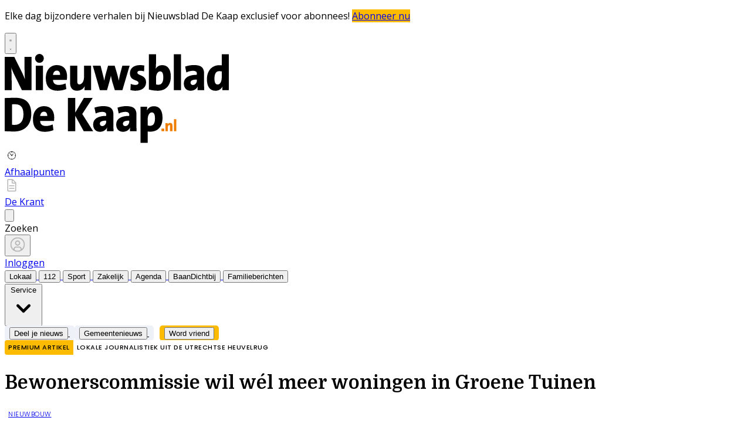

--- FILE ---
content_type: text/html; charset=utf-8
request_url: https://www.nieuwsbladdekaap.nl/lokaal/nieuwbouw/367964/bewonerscommissie-wil-wel-meer-woningen-in-groene-tuinen
body_size: 35140
content:
<!DOCTYPE html>
<html lang="nl">
<head>
    <meta charset="utf-8"/>
    <meta name="viewport" content="width=device-width, initial-scale=1.0"/>
    <title>Bewonerscommissie wil w&#xE9;l meer woningen in Groene Tuinen  - Nieuwsblad De Kaap | Nieuws uit de gemeente Utrechtse Heuvelrug</title>
<script>
if (
    !window.location.pathname.startsWith('/builder') &&
    !window.location.pathname.startsWith('/abonnement') &&
    !window.location.pathname.startsWith('/service') &&
    !window.location.pathname.startsWith('/account') &&
    !window.location.pathname.startsWith('/agenda/insturen') &&
    !window.location.pathname.startsWith('/tip-de-redactie') &&
    !window.location.pathname.startsWith('/klachtenformulier') &&
    !window.location.pathname.startsWith('/wijzigingsformulier') &&
    !window.location.pathname.startsWith('/opzegformulier') &&
    !window.location.pathname.startsWith('/archive')
) {
    var script = document.createElement('script');
    script.async = true;
    script.type = 'text/javascript';
    script.src = 'https://mmcdn.nl/tags/bdu/nieuwsbladdekaap.js';
    document.head.appendChild(script);
}
</script>    

    <style type="text/css">
        :root {
            --color-primary: 242, 101, 49;
            --color-secondary: 5, 5, 5;
            --color-premium: 242, 101, 49;
            --color-black: 0, 0, 0;
            --color-white: 255, 255, 255;
            --color-gray: 128, 128, 128;
        }
        @media (prefers-color-scheme: dark) {
            .dark\:bg-dark{background-color:#121212 }
        }
    </style>

<meta name="description" content="[DRIEBERGEN] De bewonerscommissie in de wijk Groene Tuinen neemt afstand van de oproep die de zogenaamde trekkersgroep aan de Heuvelrugpolitiek doet. Als bewoners van de Lange Dreef vinden ze, dat er best meer dan twintig nieuwe huizen kunnen komen op het laatste stukje bouwgrond in de wijk. "/>

    <link rel="icon" type="image/png" href="https://storage.pubble.nl/assets/favicons/www/nieuwsbladdekaap/favicon-48x48.png?v=3o9f" sizes="48x48" />
    <link rel="icon" type="image/svg+xml" href="https://storage.pubble.nl/assets/favicons/www/nieuwsbladdekaap/favicon.svg?v=3o9f" />
    <link rel="shortcut icon" href="https://storage.pubble.nl/assets/favicons/www/nieuwsbladdekaap/favicon.ico?v=3o9f" />
    <link rel="apple-touch-icon" sizes="180x180" href="https://storage.pubble.nl/assets/favicons/www/nieuwsbladdekaap/apple-touch-icon.png?v=3o9f" />
    <link rel="shortcut icon" href="https://storage.pubble.nl/assets/favicons/www/nieuwsbladdekaap/favicon.ico?v=3o9f">
    <meta name="apple-mobile-web-app-capable" content="yes">


<script type="application/ld+json">
    {
  "@context": "https://schema.org",
  "@type": "WebSite",
  "name": "Nieuwsblad De Kaap",
  "url": "https://nieuwsbladdekaap.nl/",
  "potentialAction": {
    "@type": "SearchAction",
    "target": {
      "@type": "EntryPoint",
      "urlTemplate": "https://nieuwsbladdekaap.nl/search?q={search_term_string}"
    },
    "queryInput": "required name=search_term_string"
  }
}
</script>
    


<script type="text/javascript">
    var exports = {};
    var pubbleEnv = {
        pubbleContentApiKey: 'YliNpRlUi4Nyhrpyoi26aQ==',
        pubbleContentApiHash: 'bmhiZHVkYXRhfDY1fG5pZXV3c2JsYWRkZWthYXAubmw=',
        domain: 'nieuwsbladdekaap.nl',
        language: 'nl',
        commonDomain: '',
        userId: typeof ConsentGiven !== "function" || ConsentGiven('marketing') ? '0' : null,
        subscriptions: null,
        pushEnabled: true,
        regionPages: false,
        regionPagesAutoRedirect: false,
        isAuthenticated: false,
        hasPrivileges: false,
        region: '',
    };
    var lureArticle = {
        articleAccessLevel: 'Closed',
        userAccessLevel: 'Visitor',
        articlesLeft: -1,
        articleId: 367964,
        hasAccess: false,
        articleHeadline: 'Bewonerscommissie wil w&#xE9;l meer woningen in Groene Tuinen',
        articleType: 'InternetArticle',
        authorIds: [832],
        articleContentType: 'Nieuws',
        articleIsLiveBlog: false
    }

    window.dataLayer = window.dataLayer || [];

    window.dataLayer.push({
        'articleId': 367964,
        'userId': typeof ConsentGiven !== "function" || ConsentGiven('marketing') ? '0' : 'n.a.',
        'pageType': 'article',
        'region': ''
    });
</script>
    

    
    <!-- RSS Feed Links -->
    <link rel="alternate" type="application/rss+xml" href="https://www.nieuwsbladdekaap.nl/rss" title="Nieuwsblad De Kaap RSS Feed">






        <meta name="robots" content="max-image-preview:large">

    <link rel="canonical" href="https://www.nieuwsbladdekaap.nl/lokaal/nieuwbouw/367964/bewonerscommissie-wil-wel-meer-woningen-in-groene-tuinen"/>
    <meta property="article:published_time"
          content="2020-10-06T11:22:00+02:00"/>
    <meta property="og:title" content="Bewonerscommissie wil w&#xE9;l meer woningen in Groene Tuinen"/>
    <meta property="og:url" content="https://www.nieuwsbladdekaap.nl/lokaal/nieuwbouw/367964/bewonerscommissie-wil-wel-meer-woningen-in-groene-tuinen"/>
    <meta name="syndication-source" content="https://www.nieuwsbladdekaap.nl/lokaal/nieuwbouw/367964/bewonerscommissie-wil-wel-meer-woningen-in-groene-tuinen"/>
    <meta name="original-source" content="https://www.nieuwsbladdekaap.nl/lokaal/nieuwbouw/367964/bewonerscommissie-wil-wel-meer-woningen-in-groene-tuinen"/>
    <meta property="og:type" content="article"/>

        <meta property="og:description" content="[DRIEBERGEN] De bewonerscommissie in de wijk Groene Tuinen neemt afstand van de oproep die de zogenaamde trekkersgroep aan de Heuvelrugpolitiek doet. Als bewoners van de Lange Dreef vinden ze, dat er best meer dan twintig nieuwe huizen kunnen komen op het laatste stukje bouwgrond in de wijk. ">

        <meta property="article:modified_time"
              content="2020-10-06T12:07:33+02:00"/>

        <meta name="twitter:image" content="https://images.pubble.cloud/worker/jpg/quick/1920/1664048/96897487/content/2019/9/73bf918f-7a8a-4a40-85eb-aee5a81f2cdd"/>
        <meta property="og:image" content="https://images.pubble.cloud/worker/jpg/quick/1920/1664048/96897487/content/2019/9/73bf918f-7a8a-4a40-85eb-aee5a81f2cdd"/>
        <meta property="og:image:type" content="image/jpeg"/>
        <meta property="og:image:width" content="1920"/>
        <meta property="og:image:height" content="1130"/>
        <meta name="twitter:card" content="summary_large_image"/>
        <script type="application/ld+json">
 {"@context":"https://schema.org","@type":"NewsArticle","mainEntityOfPage":{"@type":"WebPage","@id":"https://www.nieuwsbladdekaap.nl/lokaal/nieuwbouw/367964/bewonerscommissie-wil-wel-meer-woningen-in-groene-tuinen"},"headline":"Bewonerscommissie wil w\u00E9l meer woningen in Groene Tuinen","image":"https://images.pubble.cloud/worker/jpg/quick/1920/1664048/96897487/content/2019/9/73bf918f-7a8a-4a40-85eb-aee5a81f2cdd","datePublished":"2020-10-06T11:22:00\u002B02:00","dateModified":"2020-10-06T12:07:33\u002B02:00","articleMainSection":"lokaal","articleSection":"Nieuwbouw","author":[{"@type":"NewsMediaOrganization","name":"Nieuwsblad De Kaap"}],"publisher":{"name":"Nieuwsblad De Kaap","@type":"NewsMediaOrganization","logo":{"@type":"ImageObject","url":"https://storage.pubble.nl/assets/favicons/www/nieuwsbladdekaap/apple-touch-icon.png?v=@3o9f"},"sameAs":["https://www.facebook.com/NieuwsbladDeKaap","https://twitter.com/DeKaap"]},"keywords":"Gemeenteraad,Engweg,DRIEBERGEN,Lange Dreef,Geadviseerd,Damhertlaan,Groene Tuinen,Rodenburgselaan,Michiel Schaaij,Heuvelrugpolitiek","description":"[DRIEBERGEN] De bewonerscommissie in de wijk Groene Tuinen neemt afstand van de oproep die de zogenaamde trekkersgroep aan de Heuvelrugpolitiek doet. Als bewoners van de Lange Dreef vinden ze, dat er best meer dan twintig nieuwe huizen kunnen komen op het laatste stukje bouwgrond in de wijk..","isAccessibleForFree":"False","hasPart":{"@type":"WebPageElement","isAccessibleForFree":"False","cssSelector":".paywall"}}

        
        </script>


    <link rel="dns-prefetch" href="//storage.pubble.cloud">
    <link rel="dns-prefetch" href="//storage.pubble.nl">

    <link rel="stylesheet" href="//storage.pubble.cloud/assets/static/css/tailwind.styles.min.css?v=251026-1"/>

    <script defer src="https://storage.pubble.nl/assets/web/alpine-intersect-3-10-5.cdn.min.js"></script>
    <style>[x-cloak]{display: none !important;}.bg-blue-100{--tw-bg-opacity:1;background-color:rgb(219 234 254/var(--tw-bg-opacity))}.component-content{margin-top:0!important}    </style>



    
<style type="text/css"> @import url('https://fonts.googleapis.com/css?family=Poppins:200,300,500,700|Domine:400,500,600,700');
 body {
     font-family: "Poppins",Helvetica,Arial,sans-serif !important;
     font-weight: 300;
     counter-reset: section;
}
/* TYPOGRAPHY */
 .domine {
     font-family: 'Domine', serif;
}
 .poppins {
     font-family: "Poppins",Helvetica,Arial,sans-serif !important;
}
 h1, h2, h3, h4 {
     font-family: 'Domine', serif;
}
 h3 {
     font-size: 26px;
     font-weight: 400;
}
 .link {
     color: #F26531;
     font-size: 13px;
}
 h4 {
     font-size: 20px!important;
}
 .counter::before {
     counter-increment: section;
     content: counter(section);
     font-size: 24px;
     font-weight: 600;
     color: #E1E3E8;
     display: inline-block;
     margin-right: 32px;
     white-space: pre-wrap;
     text-decoration:underline;
     text-decoration-color: #FFFFFF;
     float: left;
     min-height: 110%;
}
 .font-normal {
     font-weight: 300;
}
 .font-13 {
     font-size: 13px;
}
 .font-14 {
     font-size: 14px;
}
 .font-15 {
     font-size: 15px;
}
 .font-28 {
     font-size: 28px;
}
 .undertitle {
     font-size: 14px;
     font-weight: 300;
     color: #5E5E5E;
     margin-bottom: 12px;
}
 .feed-main-item:hover {
     transition: 0.3s;
}
 .uitgelicht-item:hover #feed-title, .main-feed-item:hover #feed-title, .rail-item:hover #feed-title {
     text-decoration: underline;
}
 .main-feed-item:hover #feed-img {
     opacity: 0.9;
}
 .image-block:hover #feed-title {
     text-decoration: underline;
     text-decoration-color: white;
     transition: 0.3s;
}
 #feed-title {
     text-decoration-color: transparent;
}
 #feed-title:not(:hover) {
     transition: 0.3s;
}
 .bullet::before {
     display: inline-block;
     content: '';
     -webkit-border-radius: 20px;
     border-radius: 20px;
     height: 4px;
     width: 4px;
     margin-left: 8px;
     margin-right: 8px;
     margin-bottom: 2px;
     background-color: #B4B4B4;
}
 .pbph span:hover {
     text-decoration: underline;
     cursor: pointer;
}
/* ------------------- */
/* SPACING */
 .margin-bottom-16 {
     margin-bottom: 16px;
}
 .margin-bottom-24 {
     margin-bottom: 24px;
}
 .mt-4px {
     margin-top: 4px!important;
}
 .ml--32px {
     margin-left: -32px;
}
 .ml-10px {
     margin-left: 10px!important;
}
/* ------------------- */
/* BUTTONS */
 .button-default {
     background-color: rgb(240, 140, 0, .1);
     transition: 0.3s;
     font-weight: 400;
}
 .button-default:hover {
     background-color: rgb(240, 140, 0, .20);
     color: #F26531;
}
 .button-icon {
     display: inline-block;
     margin-bottom: -3px;
}
 .button-menu {
     padding: 4px 8px;
     font-size: 13px;
     border-radius: 5px;
     transition: 0.3s;
     font-weight: 400;
}
 .primary {
     background-color: #F26531;
     color: #FFFFFF;
}
 .primary:hover {
     background-color: #C25127;
}
 .secondary {
     background-color: #FDF2EE;
     color: #F26531;
}
 .secondary:hover {
     background-color: #FBD6C8;
     color: #C25127;
}
 .premium {
     background-color: #FDBB00;
     color: #000000;
}

.plus-kleur {
color: #f26531;
}

 .grey {
     background-color: #EEF1F8;
     color: #000000;
}
/* ------------------- */
/* OTHER */

.uitgelicht {
background-color: #F5F8FD;
padding-left: 24px;
padding-right: 24px;
padding-top: 4px;
padding-bottom: 4px;
}

 .bg-uitgelicht {
     background-color: #F5F8FD;
}
 .advertentie {
     background-color: #F8F9FB;
     padding: 24px 
}
 .tag {
     padding: 4px 6px;
     letter-spacing: 0.5px;
     text-transform: uppercase;
     margin-bottom: 8px;
     display: inline-block;
     font-family: Poppins;
     font-size: 11px;
}
 #category {
     background-color: #F5F8FD;
     color: #000000;
     font-weight: 300;
     border-radius: 4px;
}
 #category-premium {
     background-color: #F5F8FD;
     color: #000000;
     font-weight: 300;
     border-radius: 0 4px 4px 0;
}
 #category-light {
     background-color: #FFFFFF;
     color: #000000;
}
 #premium-article {
     background-color: #FFFFFF;
     color: #000000;
     font-weight: 400;
     border-radius: 0 4px 4px 0;
}
 #category-premium-light {
     background-color: rgba(255, 255, 255, 0.9);
     color: #1E1E1E;
     font-weight: 400;
     border-radius: 0 4px 4px 0;
}
 #premium {
     background-color: #FDBB00;
     color: #000000;
     font-weight: 400;
     border-radius: 4px 0 0 4px;
     margin-right: -4px;
}
 #premium-small {
     background-color: #FDBB00;
     color: #000000;
     font-weight: 400;
     border-radius: 3px;
     font-size: 10px;
     padding: 0px 4px!important;
     margin-bottom: 0px;
     line-height: 2;
}
 #eeneentwee {
     background-color: #cf3917;
     color: #FFFFFF;
     font-weight: 400;
     border-radius: 3px;
     font-size: 10px;
     padding: 0px 4px!important;
     margin-bottom: 0px;
     line-height: 2;
}
 #premium-large {
     background-color: #FDBB00;
     color: #1E1E1E;
     font-weight: 500;
     border-radius: 4px;
     font-size: 12px;
     padding: 1px 6px!important;
     margin-bottom: 0px!important;
    ;
     line-height: 2.2;
     margin-left: 2px;
     margin-right: 2px;
}
 #premium-xl {
     background-color: #FDBB00;
     color: #1E1E1E;
     font-weight: 500;
     border-radius: 5px;
     font-size: 16px;
     padding: 2px 10px!important;
     margin-bottom: 0px!important;
    ;
     line-height: 2.2;
     margin-left: 2px;
     margin-right: 2px;
}
 .main-feed-item:last-of-type {
     border-bottom: 0px;
}
 .main-feed-item {
     border-bottom-color: rgb(229, 231, 235);
     border-bottom-width: 1px;
}
 .rail-item:last-of-type {
     border-bottom: 0px!important;
}
 .divcounter::before {
     counter-increment: section;
}
 .bg-light-grey {
     background-color: #FAFAFA;
}
 .journalist-avatar {
     background-image: url("https://pubblestorage.blob.core.windows.net/96897487/content/originals/2023/2/683a3e17-476d-44a1-8967-7043bacc5db4_thumb.jpg");
     background-size: contain;
     border: 1px solid #CCCCCC;
     width: 56px;
     height:56px;
     margin-right: 16px;
     border-radius: 100px;
}
 ul.checkmark li:after {
     content: " ";
     display: inline-block;
     width: 0.5em;
     height: 12px;
     border: solid #27DF5B;
     border-width: 0 3px 3px 0;
     position: relative;
     float: left;
     left: 4px;
     margin-right: 16px;
     margin-top: 3px;
     -webkit-transform: rotate(45deg);
     -moz-transform: rotate(45deg);
     -o-transform: rotate(45deg);
     transform: rotate(45deg);
}
 @media (min-width: 768px) {
     .md\:float-right {
         float: right;
    }
}
/* ----- APP LANDING PAGE / START ---------*/
 .appHeaderWrapper:before {
     content: '';
     position: absolute;
     top: 0;
     left: 50%;
     transform: translateX( -50%);
     height: 440px;
     width: 100vw;
     background: #F5F8FD;
     z-index: -1;
}
 .appHeaderWrapper {
     margin-top: -40px;
     position: relative;
}
 .appHeaderWrapper h1 {
     font-size: 50px!important;
}
 .appHeaderLeft {
     width: 45%;
     float: left;
     margin-top: 110px;
}
 .appHeaderRight {
     width: 50%;
     float: left;
     margin-left: 4%;
}
 .appHeaderRight img {
     max-width: 100%;
     margin-top: 80px;
}
 .appHeaderUSP ul {
     list-style: none;
}
 .appHeaderUSP ul li:before {
     content: '✓';
     color: #31B93F;
     padding-right: 16px;
     margin-left: -16px;
}
 .appContentWrapper {
     overflow: hidden;
     display: inline-block;
     padding-top: 24px;
     padding-bottom: 32px;
     width: 100%;
}
 .appContentWrapperMobile {
     visibility: hidden;
     display: none;
     padding-left: 24px;
}
 .appTitle {
     font-weight: 600;
     font-size: 32px;
}
 .appContentLeft {
     float: left;
     width: 65%;
     line-height: 2;
}
 .appContentRight {
     float: left;
     margin-left: 64px;
}
 .appFooterWrapper:before {
     content: '';
     position: absolute;
     top: 0;
     left: 50%;
     transform: translateX( -50%);
     height: 440px;
     width: 100vw;
     background: #F8F8F8;
     z-index: -1;
}
 .appFooterWrapper {
     margin-top: 40px;
     padding-top: 56px;
     position: relative;
}
 .appFooterContent {
     text-align: center;
}
 @media screen and (max-width: 600px) {
     .appHeaderLeft {
         margin-top: 40px;
         margin-bottom: 32px;
         width: 100%!important;
    }
     .appHeaderRight img {
         margin-top: 0px!important;
    }
     .appHeaderWrapper h1 {
         font-size: 40px!important;
         padding-left: 8px;
         padding-right: 8px;
    }
     .appContentWrapper {
         visibility: hidden;
         display: none!important;
    }
}
 @media screen and (min-width: 600px) {
     .appContentWrapperMobile {
         visibility: hidden;
         display: none;
         padding-left: 24px;
    }
}
/* ----- APP LANDING PAGE / END ---------*/
/* ----- 150 DAGEN AANBIEDING / START ---------*/
 * {
     box-sizing: border-box;
}
 .headerWrapper h1 {
     font-size: 60px;
}
 h2 {
     font-size: 14px;
}
 .orange {
     color: #F05A2B;
}
 .headerWrapper {
     max-width: 1200px;
     margin: 0 auto;
     padding-top: 32px;
     position: relative;
     margin-top: -40px;
     min-height: 600px;
}
 .headerWrapper:before {
     content: '';
     position: absolute;
     top: 0;
     left: 50%;
     transform: translateX( -50%);
     height: 80%;
     width: 100vw;
     background: #F5F5F5;
     z-index: -1;
     margin-bottom: 0px;
}
 .promoBanner {
     background: #A2F2D5;
     color: #000000;
     padding: 10px 0;
     text-align: center;
     font-size: 14px;
     font-weight: 700;
     letter-spacing: 0.5px;
}
 .column {
     float: left;
}
 .row:after {
     content: "";
     display: table;
     clear: both;
}
 #heroLeft {
     width: 888px;
}
 .headerUSP ul {
     list-style: none;
     font-weight: 300;
}
 .headerUSP li {
     padding: 0px;
     margin-left: -24px;
}
 .headerUSP ul li:before {
     content: '✓';
     color: #31B93F;
     padding-right: 16px;
     margin-left: -16px;
}
 .promoUSP ul {
     list-style: none;
     font-weight: 300;
     font-size: 14px;
     color: #555555;
}
 .promoUSP li {
     padding: 4px;
     margin-left: -24px;
}
 .promoUSP ul li:before {
     content: '✓';
     color: #31B93F;
     padding-right: 8px;
     margin-left: -16px;
}
 .footer {
     width: 100%;
     height: 400px;
     background-color: #CCC;
}
 #heroRight {
     width: 312px;
     background-color:#FFFFFF;
     float: right;
     position: fixed;
     display: inline;
     border-radius: 8px;
     box-shadow: 0px 0px 14px 0px #0000000A;
     overflow: hidden;
     border: 1px solid #E6E6E6;
    ;
}
 .beforePrice {
     font-size: 19px;
     color: #A1A1A1;
     margin-right: 16px;
     text-decoration: line-through;
}
 .afterPrice {
     font-size: 40px;
     font-weight: 700;
}
 .priceSubtitle {
     margin-left: 8px;
     color: #A1A1A1;
}
 .promoBlock1 {
     padding: 24px;
}
 .promoBlock2 {
     border-top: 1px solid #E6E6E6;
     padding: 8px 24px 8px 32px;
     background-color: #FAFAFA;
}
 .mainCTA {
     width: 100%;
     display: block;
     background-color: #F05A2B;
     color: #FFFFFF;
     padding: 12px 0;
     border: none;
     border-radius: 6px;
     font-size: 15px;
     font-weight: 600;
     text-align: center;
     text-decoration: none;
     letter-spacing: 0.5px;
     transition: 500ms;
}
 .mainCTA:hover {
     background-color: #D85127;
}
 #mobileCTA {
     width: calc(100% - 32px)!important;
     margin-left: 16px;
     margin-bottom: 32px;
     margin-top: 32px;
     display: none;
}
 .heroImage {
     margin-top: 56px;
     padding-right: 24px;
}
 .heroImage img {
     max-width: 40%;
}
 .pageContentWrapper {
     max-width: 1200px;
     margin: 0 auto;
     padding-top: 56px;
}
 .content {
     max-width: 856px;
}
 .contentBlock {
     width: 100%;
     display: inline-block;
     border: 1px solid #E6E6E6;
     border-radius: 8px;
     box-shadow: 0px 0px 14px 0px #0000000A;
     padding: 32px;
     height: 100%;
}
 .contentBlockLeft {
     width: 70%;
     float: left;
}
 .contentBlockTitle {
     font-size: 22px;
     font-weight: 700;
     margin-bottom: 16px;
}
 .contentBlockText {
     font-size: 16px;
     padding-right: 24px;
     line-height: 1.8;
     color: #555555;
     font-weight: 400;
}
 .contentBlockRight {
     width: 30%;
     float: right;
}
 .marginbottom40 {
     margin-bottom: 40px;
}
 .plus {
     text-align: center;
     width: 100%;
     margin: 16px 0;
}
 @media screen and (max-width: 800px) {
     .column {
         width: calc(100% - 32px)!important;
    }
     #heroRight {
         position: relative;
         display: inline-block;
         margin-top: 40px;
         margin-left: 16px;
         margin-bottom: 40px;
         float: unset;
    }
     .pageContentWrapper {
         padding: 0;
         width: calc(100vw - 40px)!important;
    }
     .contentBlock {
         margin-bottom: -8px;
    }
     .contentBlockLeft {
         width: 100%!important;
    }
     .contentBlockRight {
         position: relative;
         width: 100%!important;
    }
     .contentBlockRight img {
         max-width: 100%;
         margin-top: 24px!important;
    }
     .contentBlockText {
         font-size: 14px;
         padding-right: 0px;
         line-height: 1.4;
    }
     #mobileCTA {
         display: inline-block;
    }
}
 .heroImage img {
     max-width: 100%!important;
}
 @media screen and (max-width: 1260px) {
     #heroLeft{
         width: calc(100vw - 360px);
         padding-left: 32px;
    }
     .pageContentWrapper {
         width: calc(100vw - 396px);
         margin: 16px 16px 0 16px;
    }
     .contentBlockRight img {
         max-width: 100%;
    }
}
 </style> <style type="text/css">
@import url('https://fonts.googleapis.com/css?family=Open+Sans:400,700|Alegreya:400,700');



body {
     font-family: "Open Sans",Helvetica,Arial,sans-serif !important;
}

 .most span {
    font-weight: 200 !important;
}
      
.css-hd-socials {

    background-color: #191919 !important;
    
    }

</style>


<script>(function(w,d,s,l,i){w[l]=w[l]||[];w[l].push({'gtm.start':
new Date().getTime(),event:'gtm.js'});var f=d.getElementsByTagName(s)[0],
j=d.createElement(s),dl=l!='dataLayer'?'&l='+l:'';j.async=true;j.src=
'https://www.googletagmanager.com/gtm.js?id='+i+dl;f.parentNode.insertBefore(j,f);
})(window,document,'script','dataLayer','GTM-NQ3B68M');</script>
<!-- End Google Tag Manager --></head>
<body class="">





<noscript><iframe src="https://www.googletagmanager.com/ns.html?id=GTM-NQ3B68M"
height="0" width="0" style="display:none;visibility:hidden"></iframe></noscript>
<!-- End Google Tag Manager (noscript) --><style type="text/css">

/* Iframe &amp; wrapper styling */
.video-wrapper {
  position: relative;
  overflow: hidden;

  /* Apply 'padding-top' for correct aspect ratio */
  padding-top: 56.25%; /* 16:9 aspect ratio */
  /* padding-top: 42.85%;  */ /* 21:9  aspect ratio */
  /* padding-top: 75%;     */ /*  4:3  aspect ratio */
  /* padding-top: 100%;    */ /*  1:1  aspect ratio */
  /* padding-top: 66.67%;  */ /*  3:2  aspect ratio */
  /* padding-top: 177.78%; */ /*  9:16 aspect ratio */
}

.video-wrapper iframe {
  width: 100%;
  height: 100%;
  position: absolute;
  left: 0;
  top: 0;
  border: 0;
}



</style>



    <div id="pageTopLeaderboard"></div>



 
<header class="sticky md:relative top-0 w-full z-20 bg-white-500 transition-all pt-0 border-primary  border-b-4   !font-bold ">
    <nav x-data="{ open: false }" class="bg-white  shadow md:shadow-none	md:bg-none">
        <div>
            <div class="max-w-7xl mx-auto px-0 md:px-6 lg:px-8">
                <div class="relative flex justify-between min-h-16">
                    <div class="absolute px-2 inset-y-0 left-0 flex items-center md:hidden">
                        <button type="button" class="inline-flex items-center justify-center p-2 rounded-md text-gray-400 hover:text-gray-500 hover:bg-gray-100 focus:outline-none focus:ring-2 focus:ring-inset focus:ring-indigo-500" aria-controls="mobile-menu" @click="open = !open; document.body.classList.toggle('overflow-hidden');" aria-expanded="false" x-bind:aria-expanded="open.toString()">
                            <svg x-state:on="Menu open" x-state:off="Menu closed" class="h-6 w-6 block css-hamburgermenu" :class="{ 'hidden': open, 'block': !(open) }" xmlns="http://www.w3.org/2000/svg" fill="none" viewBox="0 0 24 24" stroke="currentColor" aria-hidden="true">
                                <path stroke-linecap="round" class="css-hamburgermenu-p" stroke-linejoin="round" stroke-width="2" d="M4 6h16M4 12h16M4 18h16"></path>
                            </svg>
                            <svg x-state:on="Menu open" x-state:off="Menu closed" class="h-6 w-6 hidden css-hamburgermenu" :class="{ 'block': open, 'hidden': !(open) }" xmlns="http://www.w3.org/2000/svg" fill="none" viewBox="0 0 24 24" stroke="currentColor" aria-hidden="true">
                                <path stroke-linecap="round" class="css-hamburgermenu-p" stroke-linejoin="round" stroke-width="2" d="M6 18L18 6M6 6l12 12"></path>
                            </svg>
                        </button>
                    </div>
                    <div class="flex-1 flex items-center justify-center md:items-stretch md:justify-start">
                        <div class="flex-shrink-0 h-16 md:h-auto flex items-center">
                            <a href="/" class="w-32 ml-16 md:ml-0 md:w-full">
                                <?xml version="1.0" encoding="utf-8"?>
<!-- Generator: Adobe Illustrator 27.2.0, SVG Export Plug-In . SVG Version: 6.00 Build 0)  -->
<svg class="w-full max-h-full md:h-18 mt-6 mb-8  " version="1.1" id="Laag_1" xmlns="http://www.w3.org/2000/svg" xmlns:xlink="http://www.w3.org/1999/xlink" x="0px" y="0px"
	 width="524.41px" height="155.91px" viewBox="0 0 524.41 155.91" style="enable-background:new 0 0 524.41 155.91;"
	 xml:space="preserve">
<style type="text/css">
	.st0{clip-path:url(#SVGID_00000106848528219615347600000013195087975281052595_);fill:#EF7D00;}
	.st1{clip-path:url(#SVGID_00000106848528219615347600000013195087975281052595_);}
</style>
<g>
	<defs>
		<rect id="SVGID_1_" x="0" y="0" width="458.9" height="151.65"/>
	</defs>
	<clipPath id="SVGID_00000063613433127043788600000003562603619937592766_">
		<use xlink:href="#SVGID_1_"  style="overflow:visible;"/>
	</clipPath>
	<path style="clip-path:url(#SVGID_00000063613433127043788600000003562603619937592766_);fill:#EF7D00;" d="M292.82,111.3h-4.04
		v20.44h4.04V111.3z M286.13,131.74v-9.8c0-2.41-0.96-4.42-3.91-4.42c-2.1,0-3.56,1.06-4.39,2.52l-0.03-0.03
		c0.13-0.67,0.16-1.65,0.16-2.18h-3.78v13.92h4.04v-6.75c0-2.02,1.2-3.89,2.63-3.89c0.93,0,1.22,0.67,1.22,1.79v8.85H286.13z
		 M272.16,127.09h-4.58v4.64h4.58V127.09z"/>
	<path style="clip-path:url(#SVGID_00000063613433127043788600000003562603619937592766_);" d="M256.35,109.9
		c0,9.32-3.51,12.52-8.22,12.52c-1.68,0-2.95-0.17-4.23-0.5v-10.25c0-6.97,2.87-12.01,7.02-12.01
		C254.6,99.65,256.35,102.93,256.35,109.9 M269.2,108.56c0-12.1-5.03-19.49-14.44-19.49c-5.83,0-9.74,2.52-11.97,6.89h-0.16
		c0.24-2.1,0.32-4.2,0.32-5.96h-11.17v61.66h12.13v-19.57c1.28,0.25,2.55,0.34,4.07,0.34C262.34,132.41,269.2,122.84,269.2,108.56
		 M212.53,114.94c0,4.12-2.79,7.98-6.86,7.98c-2.55,0-3.99-1.76-3.99-3.95c0-3.11,2.31-5.38,10.85-5.38V114.94z M225.06,131.74
		c-0.24-3.28-0.32-6.89-0.32-9.91v-18.4c0-9.16-3.83-14.53-17.24-14.53c-5.19,0-10.93,1.09-15.08,2.6l2.07,10
		c3.19-1.6,7.42-2.77,10.93-2.77c5.27,0,7.1,1.68,7.1,5.12v1.68c-13.01,0-22.34,4.28-22.34,14.78c0,6.89,3.99,12.35,11.57,12.35
		c5.51,0,10.21-2.86,12.13-7.22h0.08c-0.32,2.1-0.32,4.28-0.32,6.3H225.06z M173.22,114.94c0,4.12-2.79,7.98-6.86,7.98
		c-2.55,0-3.99-1.76-3.99-3.95c0-3.11,2.31-5.38,10.85-5.38V114.94z M185.75,131.74c-0.24-3.28-0.32-6.89-0.32-9.91v-18.4
		c0-9.16-3.83-14.53-17.24-14.53c-5.19,0-10.93,1.09-15.08,2.6l2.07,10c3.19-1.6,7.42-2.77,10.93-2.77c5.27,0,7.1,1.68,7.1,5.12
		v1.68c-13.01,0-22.34,4.28-22.34,14.78c0,6.89,3.99,12.35,11.57,12.35c5.51,0,10.21-2.86,12.13-7.22h0.08
		c-0.32,2.1-0.32,4.28-0.32,6.3H185.75z M150.96,131.74l-18.67-29.4l17.79-27.3H135l-14.76,25.03V75.04h-12.45v56.7h12.45v-26.63
		l14.6,26.63H150.96z M72.51,105.62H60.46c0.4-4.37,2.95-7.22,6.46-7.22C70.44,98.39,72.67,100.83,72.51,105.62 M84.48,108.39
		c0-10.92-5.27-19.4-17.24-19.4c-12.29,0-19.07,9.49-19.07,22.34c0,14.7,7.18,21.34,20.11,21.34c4.87,0,10.29-0.92,14.84-2.86
		l-1.2-9.66c-3.83,1.76-7.82,2.6-11.65,2.6c-6.54,0-9.74-3.11-9.82-8.65h23.62C84.32,112,84.48,110.15,84.48,108.39 M32,103.26
		c0,12.1-6.38,17.64-14.92,17.64c-1.92,0-3.59-0.17-4.63-0.34V85.88c1.36-0.17,3.03-0.17,5.11-0.17C28.73,85.71,32,92.6,32,103.26
		 M45.33,102.26c0-20.16-10.77-27.55-26.97-27.55c-7.26,0-14.12,0.25-18.35,0.5v56.45c4.95,0.25,10.29,0.5,15.96,0.5
		C33.52,132.16,45.33,121.66,45.33,102.26"/>
	<path style="clip-path:url(#SVGID_00000063613433127043788600000003562603619937592766_);" d="M370.23,40.07
		c0,6.97-2.87,12.01-6.94,12.01c-3.75,0-5.51-3.28-5.51-10.25c0-9.32,3.59-12.52,8.3-12.52c1.44,0,2.79,0.17,4.15,0.5V40.07z
		 M382.36,61.74V0.42h-12.13V19.4c-1.28-0.17-2.63-0.25-3.99-0.25c-13.57,0-21.31,10.33-21.31,24.02c0,11.93,4.87,19.57,14.44,19.57
		c5.91,0,9.9-2.94,12.05-6.97h0.16c-0.32,2.1-0.4,4.2-0.4,5.96H382.36z M327.88,44.94c0,4.12-2.79,7.98-6.86,7.98
		c-2.55,0-3.99-1.76-3.99-3.95c0-3.11,2.31-5.38,10.85-5.38V44.94z M340.41,61.74c-0.24-3.28-0.32-6.89-0.32-9.91v-18.4
		c0-9.16-3.83-14.53-17.24-14.53c-5.19,0-10.93,1.09-15.08,2.6l2.07,10c3.19-1.6,7.42-2.77,10.93-2.77c5.27,0,7.1,1.68,7.1,5.12
		v1.68c-13.01,0-22.34,4.28-22.34,14.78c0,6.89,3.99,12.35,11.57,12.35c5.51,0,10.21-2.86,12.13-7.22h0.08
		c-0.32,2.1-0.32,4.28-0.32,6.3H340.41z M300.66,0.42h-12.13v61.32h12.13V0.42z M270.53,39.9c0,9.32-3.51,12.52-8.22,12.52
		c-1.84,0-3.11-0.17-4.23-0.5v-10.5c0-6.72,2.87-11.68,7.02-11.68C268.77,29.74,270.53,32.93,270.53,39.9 M283.38,38.64
		c0-12.1-5.03-19.57-14.53-19.57c-5.27,0-9.34,2.44-11.25,6.22l-0.08-0.08c0.32-2.18,0.56-5.71,0.56-8.32V0.42h-12.13v60.14
		c4.71,1.34,9.58,2.1,15.48,2.1C275.71,62.66,283.38,52.33,283.38,38.64 M241.16,48.38c0-13.36-14.84-11-14.84-16.55
		c0-1.93,1.44-3.19,4.55-3.19c2.31,0,4.87,0.34,6.86,1.09l0.4-10c-2.23-0.42-4.79-0.76-6.94-0.76c-12.13,0-17.56,6.3-17.56,13.94
		c0,13.86,14.6,10.42,14.6,16.55c0,2.02-1.83,3.28-4.87,3.28c-2.95,0-5.91-0.59-8.3-1.68l-0.64,10.42c2.55,0.76,5.67,1.18,8.78,1.18
		C233.98,62.66,241.16,57.2,241.16,48.38 M213.13,19.99h-12.45l-3.27,12.18c-1.04,4.12-1.92,8.23-2.79,13.1h-0.16
		c-0.88-4.87-2.08-9.07-3.35-13.69l-3.51-11.59h-11.25l-3.43,12.18c-1.12,3.95-2.15,7.9-2.95,13.02h-0.16
		c-1.04-4.96-2.23-9.41-3.27-13.61l-3.03-11.59h-13.25l12.05,41.75h12.21l3.99-14.03c0.96-3.44,1.83-6.55,2.55-10.5h0.08
		c0.8,3.86,1.52,6.97,2.31,10l4.39,14.53h12.93L213.13,19.99z M147.48,61.74V19.99h-12.21v20.24c0,6.05-3.51,11.68-7.82,11.68
		c-2.79,0-3.67-2.02-3.67-5.38V19.99h-12.21v29.4c0,7.22,2.95,13.27,11.81,13.27c6.3,0,10.69-3.19,13.09-7.56l0.16,0.08
		c-0.4,2.02-0.48,4.96-0.48,6.55H147.48z M94.45,35.62H82.4c0.4-4.37,2.95-7.22,6.46-7.22C92.38,28.39,94.61,30.83,94.45,35.62
		 M106.42,38.39c0-10.92-5.27-19.4-17.24-19.4c-12.29,0-19.07,9.49-19.07,22.34c0,14.7,7.18,21.34,20.11,21.34
		c4.87,0,10.29-0.92,14.84-2.86l-1.2-9.66c-3.83,1.76-7.82,2.6-11.65,2.6c-6.54,0-9.74-3.11-9.82-8.65h23.62
		C106.26,42,106.42,40.15,106.42,38.39 M65.28,19.99H53.15v41.75h12.13V19.99z M66.72,7.56c0-4.2-3.35-7.56-7.5-7.56
		c-4.07,0-7.42,3.44-7.42,7.56c0,4.2,3.35,7.56,7.42,7.56C63.37,15.12,66.72,11.76,66.72,7.56 M45.73,61.74V5.04H33.83v14.11
		c0,6.72,0.24,19.32,0.56,24.19c-1.2-3.61-2.87-7.81-4.63-11.34L16.36,5.04H0v56.7h11.89V46.7c0-7.39-0.32-19.57-0.56-23.77
		c0.96,3.36,2.31,6.8,4.23,10.92l13.88,27.89H45.73z"/>
</g>
</svg>

                            </a>
                        </div>
                    </div>

                     <a href="/afhaalpunten" class="contents">
                        <div class="my-auto" style="width: 100px;height: 100%">
                            <div class="mx-auto w-8 hidden md:block">
                                <img src="https://pubblestorage.blob.core.windows.net/96897487/content/originals/2023/2/f15121ee-b001-4127-8605-5868f7ff3834.jpg" alt="afhaalpunten" style="height:24px; width:24px; margin: 0 auto">
                            </div>
                            <div class="text-center font-medium mt-2 text-xs md:text-xs hidden md:block">Afhaalpunten</div>
                        </div>
                    </a>
                     <a href="/archive" class="contents">
                        <div class="my-auto" style="width: 80px;height: 100%">
                            <div class="mx-auto w-8 block">
                                <img src="https://pubblestorage.blob.core.windows.net/96897487/content/originals/2022/9/bbbd6494-8ca2-4fd0-849a-c098b65d3ea6.png" alt="digitale editie" style="height:24px; width:24px; margin: 0 auto">
                            </div>
                            <div class="text-center font-medium mt-2 text-xs md:text-xs">De Krant</div>
                        </div>
                    </a>


                        <div x-data="{ searchOpen: false }" class="my-auto" style="width:80px;">
                            <button @click="searchOpen = !searchOpen; setTimeout(function(){ document.getElementById('searchTerm').focus() }, 200);" class="w-20 flex items-center focus:outline-none focus:border-transparent">
                                <svg x-cloak class="search-icon h-5 w-5 text-xl ml-24 text-gray-400 mx-auto" aria-hidden="true" focusable="false" data-prefix="fas" data-icon="search" c role="img" xmlns="http://www.w3.org/2000/svg" viewBox="0 0 512 512">
                                    <path fill="currentColor" d="M505 442.7L405.3 343c-4.5-4.5-10.6-7-17-7H372c27.6-35.3 44-79.7 44-128C416 93.1 322.9 0 208 0S0 93.1 0 208s93.1 208 208 208c48.3 0 92.7-16.4 128-44v16.3c0 6.4 2.5 12.5 7 17l99.7 99.7c9.4 9.4 24.6 9.4 33.9 0l28.3-28.3c9.4-9.4 9.4-24.6.1-34zM208 336c-70.7 0-128-57.2-128-128 0-70.7 57.2-128 128-128 70.7 0 128 57.2 128 128 0 70.7-57.2 128-128 128z"></path>
                                </svg>
                                <svg x-show="searchOpen" aria-hidden="true" focusable="false" data-prefix="far" data-icon="times-circle" class="search-icon h-5 w-5 ml-16 text-xl absolute text-gray-500 svg-inline--fa fa-times-circle fa-w-16" role="img" xmlns="http://www.w3.org/2000/svg" viewBox="0 0 512 512">
                                    <path fill="currentColor" d="M256 8C119 8 8 119 8 256s111 248 248 248 248-111 248-248S393 8 256 8zm0 448c-110.5 0-200-89.5-200-200S145.5 56 256 56s200 89.5 200 200-89.5 200-200 200zm101.8-262.2L295.6 256l62.2 62.2c4.7 4.7 4.7 12.3 0 17l-22.6 22.6c-4.7 4.7-12.3 4.7-17 0L256 295.6l-62.2 62.2c-4.7 4.7-12.3 4.7-17 0l-22.6-22.6c-4.7-4.7-4.7-12.3 0-17l62.2-62.2-62.2-62.2c-4.7-4.7-4.7-12.3 0-17l22.6-22.6c4.7-4.7 12.3-4.7 17 0l62.2 62.2 62.2-62.2c4.7-4.7 12.3-4.7 17 0l22.6 22.6c4.7 4.7 4.7 12.3 0 17z"></path>
                                </svg>
                            </button>

                            <div x-cloak x-show="searchOpen" class="mt-8 py-5 w-full border border-grey-dark md:w-full right-0 absolute z-10 bg-gray-50  md:rounded">
                                <span class="text-3xl block lg:text-2xl pl-5  font-medium text-black-600 leading-normal">Zoeken</span>
                                <div class="px-2">
    <form action="/zoek" method="get" class=" px-0 mb-1 py-3 rounded-md flex items-center">
        <input name="q" type="text" id="searchTerm" action="search" class="text-secondary pl-5 outline-none border-grey-dark w-full" 
               value=""
               placeholder="Vul je zoekwoord in..">
        <button class="flex items-center focus:outline-none focus:border-transparent" type="submit">
            <svg class="h-5 w-5 text-xl ml-4" aria-hidden="true" focusable="false" data-prefix="fas" data-icon="search" role="img" xmlns="http://www.w3.org/2000/svg" viewBox="0 0 512 512"><path fill="currentColor" d="M505 442.7L405.3 343c-4.5-4.5-10.6-7-17-7H372c27.6-35.3 44-79.7 44-128C416 93.1 322.9 0 208 0S0 93.1 0 208s93.1 208 208 208c48.3 0 92.7-16.4 128-44v16.3c0 6.4 2.5 12.5 7 17l99.7 99.7c9.4 9.4 24.6 9.4 33.9 0l28.3-28.3c9.4-9.4 9.4-24.6.1-34zM208 336c-70.7 0-128-57.2-128-128 0-70.7 57.2-128 128-128 70.7 0 128 57.2 128 128 0 70.7-57.2 128-128 128z"></path></svg>
        </button>
    </form>
                                </div>
                            </div>
                             <div class="text-center font-medium mt-4 text-xs md:text-xs">Zoeken</div>
                        </div>



                        <div class="my-auto">
                        <div class="mx-auto md:static mt-1 md:mt-2 mb-1">



                        <div class="ml-2 relative" x-data="{ isOpen: false }">
                                <div>
                                    <a href="/login">
                                        <button type="button" class="flex hover:text-primary" id="user-menu-button" aria-expanded="false" aria-haspopup="true">
                                            <!-- <svg aria-hidden="true" focusable="false" data-prefix="fas" data-icon="user-plus" role="img" xmlns="http://www.w3.org/2000/svg" viewBox="0 0 640 512" class="h-6 w-6">
                                                <path fill="currentColor" d="M624 208h-64v-64c0-8.8-7.2-16-16-16h-32c-8.8 0-16 7.2-16 16v64h-64c-8.8 0-16 7.2-16 16v32c0 8.8 7.2 16 16 16h64v64c0 8.8 7.2 16 16 16h32c8.8 0 16-7.2 16-16v-64h64c8.8 0 16-7.2 16-16v-32c0-8.8-7.2-16-16-16zm-400 48c70.7 0 128-57.3 128-128S294.7 0 224 0 96 57.3 96 128s57.3 128 128 128zm89.6 32h-16.7c-22.2 10.2-46.9 16-72.9 16s-50.6-5.8-72.9-16h-16.7C60.2 288 0 348.2 0 422.4V464c0 26.5 21.5 48 48 48h352c26.5 0 48-21.5 48-48v-41.6c0-74.2-60.2-134.4-134.4-134.4z" class=""></path>
                                            </svg> -->
                                            <img src="https://pubblestorage.blob.core.windows.net/96897487/content/originals/2022/9/78d4484b-ce57-4487-a8fa-796d782cd145.png" alt="inloggen" style="height: 28px;" class="ml-3 mb-0">
                                        </button>
                                        <div class="text-center font-medium text-xs sm:text-xs mt-1 mr-1 md:mr-0">Inloggen</div>
                                    </a>
                                </div>
                        </div>


                        </div>
                        
                        </div>
                </div>
            </div>

            <div>

                <div class="max-w-7xl mx-auto px-0 md:px-6 lg:px-8">
                    <nav class="h-12 space-x-6 !font-bold  !font-bold text-sm hidden md:flex relative items-center  border-t-2"
                         :class="{ 'w-3/4 bg-white z-50 pt-2 space-y-1 h-screen absolute overflow-y-auto w-3/4': open, 'hidden relative h-12 space-x-6 !font-bold  !font-bold text-sm': !open }">



		<a href="/lokaal" class="font-normal">
			<button type="button"
			class="font-normal text-nav group inline-flex items-center  "
			:class="{ 'md:border-transparent md:border-b-0 border-b  hover:bg-gray-50 items-left hover:border-gray-300 pl-10 pr-4 py-2 md:border-l-4 text-base w-full': open,'items-center': !open }">
				<span>Lokaal</span>
			</button>
		</a>
		<a href="/112">
			<button type="button"
			class="font-normal text-nav group inline-flex items-center  "
			:class="{ 'md:border-transparent md:border-b-0 border-b  hover:bg-gray-50 items-left hover:border-gray-300 pl-10 pr-4 py-2 md:border-l-4 text-base w-full': open,'items-center': !open }">
				<span>112</span>
			</button>
		</a>
		<a href="/sport">
			<button type="button"
			class="font-normal text-nav group inline-flex items-center  "
			:class="{ 'md:border-transparent md:border-b-0 border-b  hover:bg-gray-50 items-left hover:border-gray-300 pl-10 pr-4 py-2 md:border-l-4 text-base w-full': open,'items-center': !open }">
				<span>Sport</span>
			</button>
		</a>
		<a href="/zakelijk">
			<button type="button"
			class="font-normal text-nav group inline-flex items-center  "
			:class="{ 'md:border-transparent md:border-b-0 border-b  hover:bg-gray-50 items-left hover:border-gray-300 pl-10 pr-4 py-2 md:border-l-4 text-base w-full': open,'items-center': !open }">
				<span>Zakelijk</span>
			</button>
		</a>
		<a href="/agenda">
			<button type="button"
			class="font-normal text-nav group inline-flex items-center  "
			:class="{ 'md:border-transparent md:border-b-0 border-b  hover:bg-gray-50 items-left hover:border-gray-300 pl-10 pr-4 py-2 md:border-l-4 text-base w-full': open,'items-center': !open }">
				<span>Agenda</span>
			</button>
		</a>
		<a href="https://www.baandichtbij.nl" target="_blank">
			<button type="button"
			class="font-normal text-nav group inline-flex items-center  "
			:class="{ 'md:border-transparent md:border-b-0 border-b  hover:bg-gray-50 items-left hover:border-gray-300 pl-10 pr-4 py-2 md:border-l-4 text-base w-full': open,'items-center': !open }">
				<span>BaanDichtbij</span>
			</button>
		</a>
		<a href="/overlijden">
			<button type="button"
			class="font-normal text-nav group inline-flex items-center  "
			:class="{ 'md:border-transparent md:border-b-0 border-b  hover:bg-gray-50 items-left hover:border-gray-300 pl-10 pr-4 py-2 md:border-l-4 text-base w-full': open,'items-center': !open }">
				<span>Familieberichten</span>
			</button>
		</a>
		<div class="relative sm:border-b-0 border-b" x-data="{ isOpen: false }">
			<button type="button" @click="isOpen = !isOpen"
			class="text-nav font-normal group inline-flex items-center "
			:class="{ 'md:border-transparent hover:bg-gray-50 items-left hover:border-gray-300 pl-10 pr-4 py-2 md:border-l-4 text-base w-full': open,'items-center': !open }"
			aria-expanded="false">
				<span>Service</span>
				<svg class="font-normal ml-2 md:ml-0 h-5 w-5 "
			 :class="{ 'absolute left-0': open,'': !open }"
			 xmlns="http://www.w3.org/2000/svg" viewBox="0 0 20 20" fill="currentColor" aria-hidden="true">
					<path fill-rule="evenodd" d="M5.293 7.293a1 1 0 011.414 0L10 10.586l3.293-3.293a1 1 0 111.414 1.414l-4 4a1 1 0 01-1.414 0l-4-4a1 1 0 010-1.414z" clip-rule="evenodd" />
				</svg>
			</button>

			<div class="absolute z-10 -ml-4 mt-3 transform px-2 w-screen max-w-md md:px-0 lg:ml-0 opacity-0"
		 :class="{ 'opacity-100': isOpen, 'opacity-0': !isOpen, 'relative': open, '': !open }" x-cloak
		 x-show="isOpen"
		 @click.away="isOpen = false"
		 x-transition:enter="transition ease-out duration-200"
		 x-transition:enter-start="opacity-0 translate-y-1"
		 x-transition:enter-end="opacity-100 translate-y-0"
		 x-transition:leave="transition ease-in duration-150"
		 x-transition:leave-start="opacity-100 translate-y-0"
		 x-transition:leave-end="opacity-0 translate-y-1">

				<div class=""
			 :class="{ 'rounded-none': open, 'rounded-lg shadow-lg ring-1 ring-black ring-opacity-5 overflow-hidden': !open }">
					<div class="relative grid pl-10 ml-2 md:ml-0 gap-6 bg-white px-5 py-6 md:gap-5 md:p-8 pt-0 md:pt-6">
							<a href="https://bdumedia.nl/nieuwsmerk/nieuwsblad-de-kaap-stichtse-courant/" target="_blank" class="menu-item__sub -m-3 p-3 flex items-start rounded-lg hover:bg-gray-50">
								<p class="text-base font-medium text-gray-900">
									Adverteren
								</p>
							</a>
							<a href="/service" class="menu-item__sub -m-3 p-3 flex items-start rounded-lg hover:bg-gray-50">
								<p class="text-base font-medium text-gray-900">
									Contact
								</p>
							</a>
							<a href="/abonnement/abonneren" target="_blank" class="menu-item__sub -m-3 p-3 flex items-start rounded-lg hover:bg-gray-50">
								<p class="text-base font-medium text-gray-900">
									Abonneren
								</p>
							</a>
							<a href="/kado" class="menu-item__sub -m-3 p-3 flex items-start rounded-lg hover:bg-gray-50">
								<p class="text-base font-medium text-gray-900">
									Kado-abonnement
								</p>
							</a>
							<a href="/afhaalpunten" class="menu-item__sub -m-3 p-3 flex items-start rounded-lg hover:bg-gray-50">
								<p class="text-base font-medium text-gray-900">
									Afhaalpunten
								</p>
							</a>
							<a href="https://abonneevoordeel.nl/nl/" target="_blank" class="menu-item__sub -m-3 p-3 flex items-start rounded-lg hover:bg-gray-50">
								<p class="text-base font-medium text-gray-900">
									Abonneevoordeel
								</p>
							</a>
							<a href="/bezorgklachten" class="menu-item__sub -m-3 p-3 flex items-start rounded-lg hover:bg-gray-50">
								<p class="text-base font-medium text-gray-900">
									Bezorgklachten
								</p>
							</a>
							<a href="/nieuwsbrief/aanmelden" class="menu-item__sub -m-3 p-3 flex items-start rounded-lg hover:bg-gray-50">
								<p class="text-base font-medium text-gray-900">
									Nieuwsbrief
								</p>
							</a>
							<a href="/bezorgerworden" class="menu-item__sub -m-3 p-3 flex items-start rounded-lg hover:bg-gray-50">
								<p class="text-base font-medium text-gray-900">
									Bezorger worden
								</p>
							</a>
					</div>
				</div>
			</div>
		</div>

<div class="flex-grow"></div>



            <a href="/tip-de-redactie" class="button-menu grey ml-3 md:ml-0">
                <button type="button"
                class=" text-nav group inline-flex items-center  "
                :class="{ 'md:border-transparent md:border-b-0 border-b  hover:bg-gray-50 items-left hover:border-gray-300 pl-10 pr-4 py-2 md:border-l-4 text-base w-full': open,'items-center': !open }">
                    <span>Deel je nieuws</span>
                </button>
            </a>
            <a href="archive/108?filterMunicipalPages=true" target="_blank" class="button-menu grey ml-3 md:ml-0">
                <button type="button"
                class=" text-nav group inline-flex items-center  "
                :class="{ 'md:border-transparent md:border-b-0 border-b  hover:bg-gray-50 items-left hover:border-gray-300 pl-10 pr-4 py-2 md:border-l-4 text-base w-full': open,'items-center': !open }">
                    <span>Gemeentenieuws</span>
                </button>
            </a>
            <a href="/probeernudko" target="_blank" class="button-menu premium ml-10px">
                <button type="button"
                class=" text-nav group inline-flex items-center  "
                :class="{ 'md:border-transparent md:border-b-0 border-b  hover:bg-gray-50 items-left hover:border-gray-300 pl-10 pr-4 py-2 md:border-l-4 text-base w-full': open,'items-center': !open }">
                    <span>Word vriend</span>
                </button>
            </a>



                        
                    </nav>
                </div>
            </div>
        </div>
    </nav>
</header>

<main role="main" class="pb-3 mt-0 pt-1 md:pt-0 md:mt-4">
    

    <div class="-mt-1">
        <div class=" builder__row ">
                <div class=" builder__column ">
                        <div class="    component__article">



<div class="-mb-20  bg-gray-100 ">

    <div class="pb-20 pt-10 max-w-7xl mx-auto px-2 sm:px-6 lg:px-8">

        <div class="tag" id="premium">
            PREMIUM ARTIKEL
        </div>
        <div class="tag" id="premium-article">
            Lokale journalistiek uit de Utrechtse Heuvelrug
        </div>


        <h1 class="text-3xl md:text-5xl font-bold article-headline mb-2 mt-4 domine">Bewonerscommissie wil wél meer woningen in Groene Tuinen</h1>


        <div class="mb-5 text-sm">
                <a href="/search?c=4617" class="bg-premium mr-2 rounded tag font-light p-1 text-xs mb-8  text-white font-semibold no-underline"> Nieuwbouw</a>




                <div class="text-gray-500 mt-2 mb-2 inline-block bullet"> 
                    Foto: Pixabay.com</div>

            <span class="text-gray-500 mb-6 bullet">
                6 okt 2020, 11:22
            </span>
            


         
        </div>

    </div>
</div>

<div class="max-w-7xl mx-auto px-2 sm:px-6 lg:px-8">

    <div class="-mx-2 md:m-4 md:mt-0 md:ml-0 mt-0   w-full">

            <figure class="w-full mb-4">
                <div class="img-parent relative" style="padding-bottom:56.25%"><picture><source srcset="https://images.pubble.cloud/worker/webp/default/420/1664048/96897487/content/2019/9/73bf918f-7a8a-4a40-85eb-aee5a81f2cdd 420w,https://images.pubble.cloud/worker/webp/default/840/1664048/96897487/content/2019/9/73bf918f-7a8a-4a40-85eb-aee5a81f2cdd 840w,https://images.pubble.cloud/worker/webp/default/1440/1664048/96897487/content/2019/9/73bf918f-7a8a-4a40-85eb-aee5a81f2cdd 1440w,https://images.pubble.cloud/worker/webp/default/1920/1664048/96897487/content/2019/9/73bf918f-7a8a-4a40-85eb-aee5a81f2cdd 1920w" type="image/webp"  sizes="(min-width: 1215px) 1199px, (min-width: 900px) 839px, 599px"><img class="img-absolute w-full m-0-important" alt="Afbeelding" fetchpriority="high" src="https://storage.pubble.nl/96897487/content/2019/9/73bf918f-7a8a-4a40-85eb-aee5a81f2cdd_thumb1920.jpg" srcset="https://images.pubble.cloud/worker/jpg/default/420/1664048/96897487/content/2019/9/73bf918f-7a8a-4a40-85eb-aee5a81f2cdd 420w,https://images.pubble.cloud/worker/jpg/default/840/1664048/96897487/content/2019/9/73bf918f-7a8a-4a40-85eb-aee5a81f2cdd 840w,https://images.pubble.cloud/worker/jpg/default/1440/1664048/96897487/content/2019/9/73bf918f-7a8a-4a40-85eb-aee5a81f2cdd 1440w,https://images.pubble.cloud/worker/jpg/default/1920/1664048/96897487/content/2019/9/73bf918f-7a8a-4a40-85eb-aee5a81f2cdd 1920w"  sizes="(min-width: 1215px) 1199px, (min-width: 900px) 839px, 599px"></picture></div>

            </figure>



    

    </div>
</div>
                        </div>
                </div>
        </div>
    </div>
    <div>
        <div class="max-w-7xl mx-auto px-2 sm:px-6 lg:px-8 grid grid-cols-12 gap-6 builder__row ">
                <div class="content-start col-span-full  lg:col-span-8 mt-4 mb-4 builder__column ">
                        <div class="builder-artikelpremium -mt-8 md:-mt-20 relative bg-white ml-2 md:ml-6     component__article">



<article class="p-0" style="margin-top: 0px">
    <div class="articlediv max-w-none md:max-w-3xl px-0 md:py-4 md:px-12 md:mx-0 prose prose-sm md:prose">
 
       <div class="mr-2 inline-block mr-2 inline-block text-gray-500 text-xs"> 
           
    
           </div>

          


  

 
 
            <div class="text-primary pt-1 md:pt-5">DRIEBERGEN</div>

          
     
        <div class="leading-7"> 

        </div>
    </div>




</article>


                        </div>
                        <div class="    component__mail-editor">

<script type="text/javascript">
    const mailEditorSettings = {
        activeForm : '',
        showForm: false,
        formTitle: '',
        mailResponse: { message: '', isSuccessful: false },
        openForm: function (form){
            if (this.activeForm === form){
            this.activeForm = '';
            this.showForm = false;
            }else{
                this.mailResponse.message = '';
                this.activeForm = form;     
                this.showForm = true;
                this.formTitle = document.getElementsByClassName('active-form-' + form)[0].textContent
            }
        },
        sendForm: async  function(){
          let form = document.getElementById('mailEditorForm');
       
           if (form.checkValidity() === false){
                form.reportValidity();   
                return;
           }
          
           pubbleUtility.showLoading(document.getElementById('mail-editor-submit'));

           var data = new FormData();
           var fileInput = document.querySelector('input[type="file"]');
            if (fileInput){
                for (const file of fileInput.files) {
                  data.append('files',file)
                }
            }
            
            data.append('Emailaddress', document.getElementsByName('Emailaddress')[0].value);
            data.append('Name', document.getElementsByName('Name')[0].value);
            data.append('Message', document.getElementsByName('Message')[0].value);
            data.append('ArticleId', '367964');
            data.append('ActiveForm', document.getElementsByName('ActiveForm')[0].value); 
            data.append('__RequestVerificationToken', document.getElementsByName('__RequestVerificationToken')[0].value);                     
            data.append('RequestName_Aes', document.getElementsByName('RequestName_Aes')[0].value); 
            data.append('hp_comment', document.getElementsByName('hp_comment')[0].value); 

            this.mailResponse = await (await fetch('/mail/editor', {
              method: 'POST',
              body: data
            })).json();
        }
    }
    window.mailEditorSettings = mailEditorSettings;
</script>

<form id="mailEditorForm" x-data="{
    settings: mailEditorSettings
 }">
    <div class="max-w-7xl mx-auto px-4 py-5 sm:flex space-y-0 sm:space-x-10 sm:px-6 lg:px-8">
        
            <div class="flow-root" x-show="!settings.mailResponse.message">
                <span @click="settings.openForm('tip')" class="article-maileditor__button cursor-pointer p-3 flex items-center rounded-md text-base font-medium text-gray-900 hover:bg-gray-100 transition ease-in-out duration-150">
                    <svg xmlns="http://www.w3.org/2000/svg" class="flex-shrink-0  h-5 w-5" viewBox="0 0 20 20" fill="currentColor">
                        <path d="M2.003 5.884L10 9.882l7.997-3.998A2 2 0 0016 4H4a2 2 0 00-1.997 1.884z"/>
                        <path d="M18 8.118l-8 4-8-4V14a2 2 0 002 2h12a2 2 0 002-2V8.118z"/>
                    </svg>
                    <span class="ml-3 active-form-tip">Mail de redactie</span>

                    <svg x-bind:class="settings.activeForm == 'tip' ? 'rotate-180' : ''" xmlns="http://www.w3.org/2000/svg" class="h-5 w-5 transition opacity-75" viewBox="0 0 20 20" fill="currentColor">
                        <path fill-rule="evenodd" d="M5.293 7.293a1 1 0 011.414 0L10 10.586l3.293-3.293a1 1 0 111.414 1.414l-4 4a1 1 0 01-1.414 0l-4-4a1 1 0 010-1.414z" clip-rule="evenodd"/>
                    </svg>
                </span>
            </div>
        
            <div class="flow-root" x-show="!settings.mailResponse.message">
                <span @click="settings.openForm('correction')" class="article-maileditor__button cursor-pointer p-3 flex items-center rounded-md text-base font-medium text-gray-900 hover:bg-gray-100 transition ease-in-out duration-150">
                    <svg xmlns="http://www.w3.org/2000/svg" class="flex-shrink-0 h h-5 w-5" viewBox="0 0 20 20" fill="currentColor">
                        <path d="M13.586 3.586a2 2 0 112.828 2.828l-.793.793-2.828-2.828.793-.793zM11.379 5.793L3 14.172V17h2.828l8.38-8.379-2.83-2.828z"/>
                    </svg>
                    <span class="ml-3 active-form-correction">Meld een correctie</span>
                    <svg x-bind:class="settings.activeForm == 'correction' ? 'rotate-180' : ''" xmlns="http://www.w3.org/2000/svg" class="h-5 w-5 transition opacity-75" viewBox="0 0 20 20" fill="currentColor">
                        <path fill-rule="evenodd" d="M5.293 7.293a1 1 0 011.414 0L10 10.586l3.293-3.293a1 1 0 111.414 1.414l-4 4a1 1 0 01-1.414 0l-4-4a1 1 0 010-1.414z" clip-rule="evenodd"/>
                    </svg>
                </span>
            </div>
    </div>

    <div x-cloak class="max-w-7xl mx-auto px-2 sm:px-6 lg:px-8  mt-2 mb-2" x-show="settings.showForm">
        <div class="grid grid-cols-12 max-w-md mx-auto gap-8 py-6 px-6 bg-primary bg-opacity-10">
            
            <div x-cloak x-show="settings.mailResponse.message != ''"  x-html="settings.mailResponse.message" class="col-span-12 py-0 w-full">
            </div>
            
            <div x-show="settings.mailResponse.message == ''" class="col-span-12 py-0 w-full">
                <p class="font-bold font-lg mb-2" x-text="settings.formTitle"></p>
                <div class="mb-2 flex">
                    <input required type="text" placeholder="Naam" name="Name" class="max-w-lg py-2 px-3 shadow-sm block w-full focus:ring-indigo-500 focus:border-indigo-500 sm:text-sm border border-gray-300 rounded-md">
                </div>
                <div class="mb-2 flex">
                    <input required  type="email" placeholder="E-mailadres" name="Emailaddress" class="max-w-lg py-2 px-3 shadow-sm block w-full focus:ring-indigo-500 focus:border-indigo-500 sm:text-sm border border-gray-300 rounded-md">
                </div>
                <div class="flex">
                    <textarea required rows="5" name="Message" placeholder="Bericht"  class="max-w-lg py-2 px-3  shadow-sm block w-full focus:ring-indigo-500 focus:border-indigo-500 sm:text-sm border border-gray-300 rounded-md"></textarea>
                    <input class="hidden" name="hp_comment" id="hp_comment" type="text" />
                    <input type="hidden" x-model="settings.activeForm" name="ActiveForm">
                </div>

                <div x-show="settings.activeForm == 'photo'" class="flex mt-2 w-full">
                    <input accept="image/png, image/jpeg" class="form-control bg-white py-2 px-3 shadow-sm block w-full focus:ring-indigo-500 focus:border-indigo-500 sm:text-sm border border-gray-300 rounded-md" type="file" multiple>
                </div>
                
                <div class="mt-4 px-0">
                    <div seconds="3" class="hidden"><input id="RequestName_Aes" name="RequestName_Aes" type="text" value="VM/zvFo0I311lbWmYoc7q1gCF/2Nyi8OazuJBOS4ldA="></input></div>
                    <input name="__RequestVerificationToken" type="hidden" value="CfDJ8MfFScp15aFKh8YZ0gCo1OATbpETM-G96Wq32XxZIO9HHBcZdIDZtRKS5-bLkF3IL-h9oMVTVZoAn95kItzOrgClaybjo3pjdjbe6487wBghsDMlpOrI36jlxlTnFkQ8K-UBGUTh0Rwzpkma_kW4b-k" />
                    <button @click="settings.sendForm()" type="button" id="mail-editor-submit" class="bg-primary bg-black border border-transparent rounded-md shadow-sm py-2 px-4 inline-flex justify-center text-sm font-medium text-white hover:bg-primary focus:outline-none focus:ring-2 focus:ring-offset-2 focus:ring-sky-500"
                            x-text="settings.formTitle">
                    </button>
                </div>
            </div>
        </div>
    </div>
</form>
                        </div>
                        <div class="pb-6 mb-20    component__article">


<div class="pb-6 mb-20 border-t border-gray-200 pt-4 mb-10 max-w-2xl overflow-x-auto not-prose article-share"
     style="margin: 0 auto;">

    <ul role="list" class="article-share__list flex items-center space-x-1 mt-4 mb-2">

        <li>
            <div class="article-share__button mx-2  rounded-full items-center justify-center flex p-2 "
                 style="background: #3b5998;">
                <button type="button"
                    onclick="window.open('https://www.facebook.com/sharer/sharer.php?u=https%3a%2f%2fwww.nieuwsbladdekaap.nl%2flokaal%2fnieuwbouw%2f367964%2fbewonerscommissie-wil-wel-meer-woningen-in-groene-tuinen', 'facebook_share', 'height=320, width=640, toolbar=no, menubar=no, scrollbars=no, resizable=no, location=no, directories=no, status=no');"
                    class="flex cursor-pointer items-center justify-center w-6 h-6 text-white hover:text-gray-100"
                    title="Deel op Facebook"
                    aria-label="Delen op Facebook">
                    <svg class="w-5 h-5" aria-hidden="true" focusable="false" data-prefix="fab" data-icon="facebook-f"
                         role="img" xmlns="http://www.w3.org/2000/svg" viewBox="0 0 320 512">
                        <path fill="currentColor"
                              d="M279.14 288l14.22-92.66h-88.91v-60.13c0-25.35 12.42-50.06 52.24-50.06h40.42V6.26S260.43 0 225.36 0c-73.22 0-121.08 44.38-121.08 124.72v70.62H22.89V288h81.39v224h100.17V288z"></path>
                    </svg>
                </button>
            </div>
        </li>

        <li>
            <div class="article-share__button mx-2 rounded-full items-center justify-center flex p-2 "
                 style="background: #5cbe4a;">
                <a href-mobile="whatsapp://send?text=Gelezen op Nieuwsblad De Kaap https://www.nieuwsbladdekaap.nl/lokaal/nieuwbouw/367964/bewonerscommissie-wil-wel-meer-woningen-in-groene-tuinen" href="https://api.whatsapp.com/send?text=Gelezen op Nieuwsblad De Kaap https://www.nieuwsbladdekaap.nl/lokaal/nieuwbouw/367964/bewonerscommissie-wil-wel-meer-woningen-in-groene-tuinen" target="_blank"
                   data-text="Gelezen op Nieuwsblad De Kaap https://www.nieuwsbladdekaap.nl/lokaal/nieuwbouw/367964/bewonerscommissie-wil-wel-meer-woningen-in-groene-tuinen"
                   class="flex items-center justify-center w-6 h-6 text-white hover:text-gray-100"
                   title="Deel op WhatsApp"
                   aria-label="Delen via WhatsApp">
                    <svg class="w-5 h-5" aria-hidden="true" focusable="false" data-prefix="fab" data-icon="whatsapp"
                         role="img" xmlns="http://www.w3.org/2000/svg" viewBox="0 0 448 512">
                        <path fill="currentColor"
                              d="M380.9 97.1C339 55.1 283.2 32 223.9 32c-122.4 0-222 99.6-222 222 0 39.1 10.2 77.3 29.6 111L0 480l117.7-30.9c32.4 17.7 68.9 27 106.1 27h.1c122.3 0 224.1-99.6 224.1-222 0-59.3-25.2-115-67.1-157zm-157 341.6c-33.2 0-65.7-8.9-94-25.7l-6.7-4-69.8 18.3L72 359.2l-4.4-7c-18.5-29.4-28.2-63.3-28.2-98.2 0-101.7 82.8-184.5 184.6-184.5 49.3 0 95.6 19.2 130.4 54.1 34.8 34.9 56.2 81.2 56.1 130.5 0 101.8-84.9 184.6-186.6 184.6zm101.2-138.2c-5.5-2.8-32.8-16.2-37.9-18-5.1-1.9-8.8-2.8-12.5 2.8-3.7 5.6-14.3 18-17.6 21.8-3.2 3.7-6.5 4.2-12 1.4-32.6-16.3-54-29.1-75.5-66-5.7-9.8 5.7-9.1 16.3-30.3 1.8-3.7.9-6.9-.5-9.7-1.4-2.8-12.5-30.1-17.1-41.2-4.5-10.8-9.1-9.3-12.5-9.5-3.2-.2-6.9-.2-10.6-.2-3.7 0-9.7 1.4-14.8 6.9-5.1 5.6-19.4 19-19.4 46.3 0 27.3 19.9 53.7 22.6 57.4 2.8 3.7 39.1 59.7 94.8 83.8 35.2 15.2 49 16.5 66.6 13.9 10.7-1.6 32.8-13.4 37.4-26.4 4.6-13 4.6-24.1 3.2-26.4-1.3-2.5-5-3.9-10.5-6.6z"></path>
                    </svg>
                </a>
            </div>
        </li>
        <li>
            <div class="article-share__button mx-2 rounded-full items-center justify-center flex p-2 "
                 style="background: #0285ff;">
                <a href="https://bsky.app/intent/compose?text=Bewonerscommissie&#x2B;wil&#x2B;w%c3%a9l&#x2B;meer&#x2B;woningen&#x2B;in&#x2B;Groene&#x2B;Tuinen&#x2B;https%3a%2f%2fwww.nieuwsbladdekaap.nl%2flokaal%2fnieuwbouw%2f367964%2fbewonerscommissie-wil-wel-meer-woningen-in-groene-tuinen" target="_blank"
                   class="flex items-center justify-center w-6 h-6 text-white hover:text-gray-100"
                   title="Deel op Bluesky"
                   aria-label="Delen op Bluesky">
                    <svg class="w-5 h-5" aria-hidden="true" focusable="false" data-prefix="fab" data-icon="bluesky"
                         role="img" xmlns="http://www.w3.org/2000/svg" viewBox="0 0 512 512">
                        <path fill="currentColor"
                            d="M111.8 62.2C170.2 105.9 233 194.7 256 242.4c23-47.6 85.8-136.4 144.2-180.2c42.1-31.6 110.3-56 110.3 21.8c0 15.5-8.9 130.5-14.1 149.2C478.2 298 412 314.6 353.1 304.5c102.9 17.5 129.1 75.5 72.5 133.5c-107.4 110.2-154.3-27.6-166.3-62.9l0 0c-1.7-4.9-2.6-7.8-3.3-7.8s-1.6 3-3.3 7.8l0 0c-12 35.3-59 173.1-166.3 62.9c-56.5-58-30.4-116 72.5-133.5C100 314.6 33.8 298 15.7 233.1C10.4 214.4 1.5 99.4 1.5 83.9c0-77.8 68.2-53.4 110.3-21.8z"/>
                    </svg>
                </a>
            </div>
        </li>
        <li>
            <div class="article-share__button mx-2 rounded-full items-center justify-center flex p-2 "
                 style="background: #000;">
                <a href="https://www.threads.net/intent/post?text=Bewonerscommissie&#x2B;wil&#x2B;w%c3%a9l&#x2B;meer&#x2B;woningen&#x2B;in&#x2B;Groene&#x2B;Tuinen&#x2B;https%3a%2f%2fwww.nieuwsbladdekaap.nl%2flokaal%2fnieuwbouw%2f367964%2fbewonerscommissie-wil-wel-meer-woningen-in-groene-tuinen" target="_blank"
                   class="flex items-center justify-center w-6 h-6 text-white hover:text-gray-100"
                   title="Deel op Threads"
                   aria-label="Delen op Threads">
                    <svg class="w-5 h-5" aria-hidden="true" focusable="false" data-prefix="fab" data-icon="threads"
                         role="img" xmlns="http://www.w3.org/2000/svg" viewBox="0 0 512 512">
                        <path fill="currentColor"
                              d="M331.5 235.7c2.2 .9 4.2 1.9 6.3 2.8c29.2 14.1 50.6 35.2 61.8 61.4c15.7 36.5 17.2 95.8-30.3 143.2c-36.2 36.2-80.3 52.5-142.6 53h-.3c-70.2-.5-124.1-24.1-160.4-70.2c-32.3-41-48.9-98.1-49.5-169.6V256v-.2C17 184.3 33.6 127.2 65.9 86.2C102.2 40.1 156.2 16.5 226.4 16h.3c70.3 .5 124.9 24 162.3 69.9c18.4 22.7 32 50 40.6 81.7l-40.4 10.8c-7.1-25.8-17.8-47.8-32.2-65.4c-29.2-35.8-73-54.2-130.5-54.6c-57 .5-100.1 18.8-128.2 54.4C72.1 146.1 58.5 194.3 58 256c.5 61.7 14.1 109.9 40.3 143.3c28 35.6 71.2 53.9 128.2 54.4c51.4-.4 85.4-12.6 113.7-40.9c32.3-32.2 31.7-71.8 21.4-95.9c-6.1-14.2-17.1-26-31.9-34.9c-3.7 26.9-11.8 48.3-24.7 64.8c-17.1 21.8-41.4 33.6-72.7 35.3c-23.6 1.3-46.3-4.4-63.9-16c-20.8-13.8-33-34.8-34.3-59.3c-2.5-48.3 35.7-83 95.2-86.4c21.1-1.2 40.9-.3 59.2 2.8c-2.4-14.8-7.3-26.6-14.6-35.2c-10-11.7-25.6-17.7-46.2-17.8H227c-16.6 0-39 4.6-53.3 26.3l-34.4-23.6c19.2-29.1 50.3-45.1 87.8-45.1h.8c62.6 .4 99.9 39.5 103.7 107.7l-.2 .2zm-156 68.8c1.3 25.1 28.4 36.8 54.6 35.3c25.6-1.4 54.6-11.4 59.5-73.2c-13.2-2.9-27.8-4.4-43.4-4.4c-4.8 0-9.6 .1-14.4 .4c-42.9 2.4-57.2 23.2-56.2 41.8l-.1 .1z"/>
                    </svg>
                </a>
            </div>
        </li>
        <li>
            <div class="article-share__button mx-2 rounded-full items-center justify-center flex p-2 "
                 style="background: #007bb6;">
                <a href="http://www.linkedin.com/shareArticle?mini=false&amp;url=https://www.nieuwsbladdekaap.nl/lokaal/nieuwbouw/367964/bewonerscommissie-wil-wel-meer-woningen-in-groene-tuinen&amp;title=Bewonerscommissie&#x2B;wil&#x2B;w%c3%a9l&#x2B;meer&#x2B;woningen&#x2B;in&#x2B;Groene&#x2B;Tuinen&amp;source=nieuwsbladdekaap.nl" target="_blank"
                   class="flex items-center justify-center w-6 h-6 text-white hover:text-gray-100"
                   title="Deel op linkedin"
                   aria-label="Delen op LinkedIn">
                    <svg class="w-5 h-5" aria-hidden="true" focusable="false" data-prefix="fab" data-icon="linkedin-in"
                         role="img" xmlns="http://www.w3.org/2000/svg" viewBox="0 0 448 512">
                        <path fill="currentColor"
                              d="M100.28 448H7.4V148.9h92.88zM53.79 108.1C24.09 108.1 0 83.5 0 53.8a53.79 53.79 0 0 1 107.58 0c0 29.7-24.1 54.3-53.79 54.3zM447.9 448h-92.68V302.4c0-34.7-.7-79.2-48.29-79.2-48.29 0-55.69 37.7-55.69 76.7V448h-92.78V148.9h89.08v40.8h1.3c12.4-23.5 42.69-48.3 87.88-48.3 94 0 111.28 61.9 111.28 142.3V448z"></path>
                    </svg>
                </a>
            </div>
        </li>
        <li>
            <div class="article-share__button mx-2 rounded-full items-center justify-center flex p-2 "
                 style="background: #666666;">
                <a href="mailto:?subject=Bewonerscommissie&#x2B;wil&#x2B;w%c3%a9l&#x2B;meer&#x2B;woningen&#x2B;in&#x2B;Groene&#x2B;Tuinen&body=Gelezen op nieuwsbladdekaap.nl https%3a%2f%2fwww.nieuwsbladdekaap.nl%2flokaal%2fnieuwbouw%2f367964%2fbewonerscommissie-wil-wel-meer-woningen-in-groene-tuinen"
                   class="flex items-center justify-center w-6 h-6 text-white hover:text-gray-100"
                   title="Mail dit artikel naar een vriend(in)"
                   aria-label="Artikel per e-mail delen">
                    <svg class="w-5 h-5" aria-hidden="true" focusable="false" data-prefix="fas" data-icon="envelope"
                         role="img" xmlns="http://www.w3.org/2000/svg" viewBox="0 0 512 512">
                        <path fill="currentColor"
                              d="M502.3 190.8c3.9-3.1 9.7-.2 9.7 4.7V400c0 26.5-21.5 48-48 48H48c-26.5 0-48-21.5-48-48V195.6c0-5 5.7-7.8 9.7-4.7 22.4 17.4 52.1 39.5 154.1 113.6 21.1 15.4 56.7 47.8 92.2 47.6 35.7.3 72-32.8 92.3-47.6 102-74.1 131.6-96.3 154-113.7zM256 320c23.2.4 56.6-29.2 73.4-41.4 132.7-96.3 142.8-104.7 173.4-128.7 5.8-4.5 9.2-11.5 9.2-18.9v-19c0-26.5-21.5-48-48-48H48C21.5 64 0 85.5 0 112v19c0 7.4 3.4 14.3 9.2 18.9 30.6 23.9 40.7 32.4 173.4 128.7 16.8 12.2 50.2 41.8 73.4 41.4z"></path>
                    </svg>
                </a>
            </div>
        </li>


        <li x-data="{ open: false }">
            <div class="mr-4   rounded-full items-center justify-center flex p-2 pl-0 bg-none">
                <button @click="open = !open;" class="flex items-center justify-center w-6 h-6 text-black"
                        title="Deel link"
                        aria-label="Link kopiëren">
                    <svg xmlns="http://www.w3.org/2000/svg" fill="none" viewBox="0 0 24 24" stroke-width="1.5"
                         stroke="currentColor" class="w-5 h-5">
                        <path stroke-linecap="round" stroke-linejoin="round"
                              d="M13.19 8.688a4.5 4.5 0 011.242 7.244l-4.5 4.5a4.5 4.5 0 01-6.364-6.364l1.757-1.757m13.35-.622l1.757-1.757a4.5 4.5 0 00-6.364-6.364l-4.5 4.5a4.5 4.5 0 001.242 7.244"/>
                    </svg>
                </button>
            </div>

            <div x-cloak
                 class="absolute bg-white border z-20 -ml-4 mt-3 transform px-2 w-screen max-w-xs md:px-0 lg:ml-0 opacity-100"
                 x-show="open"
                 style="margin-left: -290px;"
                 @click.away="open = false"
                 x-transition:enter="transition ease-out duration-200"
                 x-transition:enter-start="opacity-0 translate-y-1"
                 x-transition:enter-end="opacity-100 translate-y-0"
                 x-transition:leave="transition ease-in duration-150"
                 x-transition:leave-start="opacity-100 translate-y-0" x-transition:leave-end="opacity-0 translate-y-1">

                <div class="rounded-lg shadow-lg ring-1 ring-black ring-opacity-5 overflow-hidden"
                     :class="{ 'rounded-none': open, 'rounded-lg shadow-lg ring-1 ring-black ring-opacity-5 overflow-hidden': !open }">
                    <div class="relative px-4 py-5">
                        <script type="text/javascript">
                            window.sharelink = function () {
                                return {
                                    tooltip: false,
                                    gifted: false,
                                    get: async function () {
                                        var linkInUrl = window.location.href;
                                        this.tooltip = true;
                                        navigator.clipboard.writeText(linkInUrl);
                                        document.getElementById('share-article-link').value = linkInUrl;
                                        document.getElementById('share-article-link').style.display = 'block';
                                    },
                                    copyInput: function () {
                                        var copyText = document.getElementById("share-article-link");
                                        copyText.select();
                                        copyText.setSelectionRange(0, 99999);
                                        navigator.clipboard.writeText(copyText.value);
                                        this.tooltip = true;
                                    }
                                };
                            }
                        </script>

                        <div x-data="sharelink()">

                            <div x-on:mouseleave="tooltip = false"
                                 @click="get();"
                                 class="mr-4 rounded-full items-center justify-center flex p-2 bg-secondary w-48 max-w-full">
                                <button class="flex items-center justify-center h-6 text-white hover:text-gray-100"
                                        title="Deel dit artikel"
                                        aria-label="Artikel link kopiëren">
                                    <svg class="w-5 h-5" xmlns="http://www.w3.org/2000/svg" viewBox="0 0 640 512">
                                        <path fill="currentColor"
                                              d="M172.5 131.1C228.1 75.51 320.5 75.51 376.1 131.1C426.1 181.1 433.5 260.8 392.4 318.3L391.3 319.9C381 334.2 361 337.6 346.7 327.3C332.3 317 328.9 297 339.2 282.7L340.3 281.1C363.2 249 359.6 205.1 331.7 177.2C300.3 145.8 249.2 145.8 217.7 177.2L105.5 289.5C73.99 320.1 73.99 372 105.5 403.5C133.3 431.4 177.3 435 209.3 412.1L210.9 410.1C225.3 400.7 245.3 404 255.5 418.4C265.8 432.8 262.5 452.8 248.1 463.1L246.5 464.2C188.1 505.3 110.2 498.7 60.21 448.8C3.741 392.3 3.741 300.7 60.21 244.3L172.5 131.1zM467.5 380C411 436.5 319.5 436.5 263 380C213 330 206.5 251.2 247.6 193.7L248.7 192.1C258.1 177.8 278.1 174.4 293.3 184.7C307.7 194.1 311.1 214.1 300.8 229.3L299.7 230.9C276.8 262.1 280.4 306.9 308.3 334.8C339.7 366.2 390.8 366.2 422.3 334.8L534.5 222.5C566 191 566 139.1 534.5 108.5C506.7 80.63 462.7 76.99 430.7 99.9L429.1 101C414.7 111.3 394.7 107.1 384.5 93.58C374.2 79.2 377.5 59.21 391.9 48.94L393.5 47.82C451 6.731 529.8 13.25 579.8 63.24C636.3 119.7 636.3 211.3 579.8 267.7L467.5 380z"/>
                                    </svg>
                                    <div class="ml-2">
                                        Link ophalen
                                    </div>
                                    <div x-show="tooltip"
                                         class="text-sm text-white absolute bg-gray-500 rounded-lg p-2 transform -translate-y-12">
                                        Gekopieerd
                                    </div>
                                </button>
                            </div>

                            <div class="mt-2 mb-2">
                                <input type="text" id="share-article-link"
                                       x-on:mouseleave="tooltip = false"
                                       @click="copyInput();"
                                       class="text-sm bg-none rounded w-full border-gray-300 text-gray-500 hidden"/>
                            </div>
                        </div>
                    </div>
                </div>
            </div>
        </li>


    </ul>
</div>
                        </div>
                        <div class="    component__pubble-banner">


<div>

    
    <div class="pbph md:flex "
         w="300"
         h="0"
         pos="80"
         max="3"
         advobject="popupbar1"
         sids=""
         data-pubble-id-onempty=uit-de-krant-empty
         data-pubble-onempty=wABwsIsBFsIrEGGDJuvtHrFvtDHvBsHB()
         containerheight="700"></div> 
    <script type="text/javascript">
     function wABwsIsBFsIrEGGDJuvtHrFvtDHvBsHB(){ document.getElementById('uit-de-krant-empty').parentElement.remove()}
    </script>
</div>
                        </div>
                        <div class="mt-10    component__related-articles">

 



<div class="max-w-7xl mx-auto">
    <h3 class="mb-4">Gerelateerde artikelen</h3>
 
<div class="grid gap-3 grid-cols-3">
        <a href="/lokaal/nieuwbouw/367761/bewoners-driebergse-wijk-groene-tuinen-trekken-aan-de-bel" class="block relative uitgelicht-item">

                <div class="w-full">
                    <div class="img-parent relative" style="padding-bottom:56.25%"><picture><img class="img-absolute w-full" alt="Afbeelding" loading="lazy" src="https://storage.pubble.nl/96897487/content/2019/9/2190bbe5-fb78-4b1e-a10d-f1861e90cb0c_thumb1024.jpg" srcset="https://storage.pubble.nl/96897487/content/2019/9/2190bbe5-fb78-4b1e-a10d-f1861e90cb0c_thumb251.jpg 251w,https://storage.pubble.nl/96897487/content/2019/9/2190bbe5-fb78-4b1e-a10d-f1861e90cb0c_thumb297.jpg 297w,https://storage.pubble.nl/96897487/content/2019/9/2190bbe5-fb78-4b1e-a10d-f1861e90cb0c_thumb1024.jpg 1024w"  sizes="(min-width: 1215px) 319px, (min-width: 900px) 254px, 499px"></picture></div>
                </div>


            <div class="pt-2">






                <span class="tag" id="premium">
						PREMIUM
					</span>
    	<span class="tag mr-2" id="premium-article">
						Nieuwbouw
					</span>





    
        <span class="pb-1 block text-base domine" id="feed-title">
                    Bewoners Driebergse wijk Groene Tuinen trekken aan de bel
                </span>
          
            </div>
        </a>
        <a href="/lokaal/lokaal/251863/https//nieuwsbladdekaapnl/lokaal/raad-wil-meer-woningen-op-kerklocatie-driebergen-618846" class="block relative uitgelicht-item">

                <div class="w-full">
                    <div class="img-parent relative" style="padding-bottom:56.25%"><picture><img class="img-absolute w-full" alt="Afbeelding" loading="lazy" src="https://storage.pubble.nl/96897487/content/2019/7/6a5ae5aa-fba0-4b99-92f9-2fee081d3832_thumb1024.jpg" srcset="https://storage.pubble.nl/96897487/content/2019/7/6a5ae5aa-fba0-4b99-92f9-2fee081d3832_thumb251.jpg 251w,https://storage.pubble.nl/96897487/content/2019/7/6a5ae5aa-fba0-4b99-92f9-2fee081d3832_thumb297.jpg 297w,https://storage.pubble.nl/96897487/content/2019/7/6a5ae5aa-fba0-4b99-92f9-2fee081d3832_thumb1024.jpg 1024w"  sizes="(min-width: 1215px) 319px, (min-width: 900px) 254px, 499px"></picture></div>
                </div>


            <div class="pt-2">






					<span class="tag mr-2" id="premium-article">
						lokaal
					</span>			





    
        <span class="pb-1 block text-base domine" id="feed-title">
                    Raad wil meer woningen op ‘Kerklocatie’ Driebergen
                </span>
          
            </div>
        </a>
</div>

</div>
                        </div>
                        <div class="    component__plugin">

<!-- div-gpt-ad-ros_middle2 -->
<div id="div-gpt-ad-ros_middle2" style="display:block flex justify-center" ;="">

<div id="bdu_mobilerectangle_2" style="display:block flex justify-center" ;="">
<script>
googletag.cmd.push(function () { googletag.display('bdu_mobilerectangle_2'); });
</script>
</div>

</div>
                        </div>
                        <div class="    component__article-row">


<div class="feed-main-container">
    
<a href="/lokaal/verkeer-en-vervoer/1239360/code-oranje-geldt-nu-ook-voor-provincie-utrecht-rijkswatersta"  class="main-feed-item margin-bottom-16 block relative flex flex-wrap m-2 ml-0 pb-2">
                <div class="w-4/12 p-2 pl-0" id="feed-img">

                    <div class="img-parent relative" style="padding-bottom:56.25%"><picture><source srcset="https://images.pubble.cloud/worker/webp/default/251/3616992/96897487/content/2026/1/80ab558c-60b8-48d4-adbb-02887a5b2a21 251w,https://images.pubble.cloud/worker/webp/default/420/3616992/96897487/content/2026/1/80ab558c-60b8-48d4-adbb-02887a5b2a21 420w,https://images.pubble.cloud/worker/webp/default/728/3616992/96897487/content/2026/1/80ab558c-60b8-48d4-adbb-02887a5b2a21 728w" type="image/webp"  sizes="(min-width: 1215px) 243px, 149px"><img class="img-absolute w-full" alt="Afbeelding" loading="lazy" src="https://storage.pubble.nl/96897487/content/2026/1/80ab558c-60b8-48d4-adbb-02887a5b2a21_thumb728.jpg" srcset="https://images.pubble.cloud/worker/jpg/default/251/3616992/96897487/content/2026/1/80ab558c-60b8-48d4-adbb-02887a5b2a21 251w,https://images.pubble.cloud/worker/jpg/default/420/3616992/96897487/content/2026/1/80ab558c-60b8-48d4-adbb-02887a5b2a21 420w,https://images.pubble.cloud/worker/jpg/default/728/3616992/96897487/content/2026/1/80ab558c-60b8-48d4-adbb-02887a5b2a21 728w"  sizes="(min-width: 1215px) 243px, 149px"></picture></div>
                </div>





            <div class="p-2 w-8/12">



                



                    <span class="font-light text-gray-400 text-xs sm:text-sm">
                        5 jan
                    </span>




                <span class="font-bold pb-1 block domine text-base md:text-xl" id="feed-title">
                    Code oranje geldt nu ook voor provincie Utrecht, Rijkswaterstaat adviseert niet de weg op te gaan
                </span>

			

              


                    <p class="font-normal font-14 pt-1 pb-3 hidden md:block">
                        <span class="text-primary">REGIO</span> In de provincies Noord- en Zuid-Holland was op zondagavond al code oranje uitgeroepen door het KNMI, maar  daar kwamen de provincies Utrecht en het noorden van het land..
    
                    </p>
            </div>
        </a>
<a href="/lokaal/politiek/1239345/bvhlokaal-stelt-kieslijst-en-verkiezingsprogramma-vast"  class="main-feed-item margin-bottom-16 block relative flex flex-wrap m-2 ml-0 pb-2">
                <div class="w-4/12 p-2 pl-0" id="feed-img">

                    <div class="img-parent relative" style="padding-bottom:56.25%"><picture><source srcset="https://images.pubble.cloud/worker/webp/default/251/3616921/96897487/content/2026/1/f1a93f6e-43cd-4211-98d7-9569f784fd03 251w,https://images.pubble.cloud/worker/webp/default/420/3616921/96897487/content/2026/1/f1a93f6e-43cd-4211-98d7-9569f784fd03 420w,https://images.pubble.cloud/worker/webp/default/728/3616921/96897487/content/2026/1/f1a93f6e-43cd-4211-98d7-9569f784fd03 728w" type="image/webp"  sizes="(min-width: 1215px) 243px, 149px"><img class="img-absolute w-full" alt="De eerste tien kandidaten van BVHlokaal: Ridge de Lange, Helma Zenner-Ambuul, Ben Mansvelder, Anouk Haaxma, Bram Brinkman, Tim Lodder, Sepp Zweekhorst, Willem Fahner, Francine van der Velde, Pieter Bas Doornenbal." loading="lazy" src="https://storage.pubble.nl/96897487/content/2026/1/f1a93f6e-43cd-4211-98d7-9569f784fd03_thumb728.jpg" srcset="https://images.pubble.cloud/worker/jpg/default/251/3616921/96897487/content/2026/1/f1a93f6e-43cd-4211-98d7-9569f784fd03 251w,https://images.pubble.cloud/worker/jpg/default/420/3616921/96897487/content/2026/1/f1a93f6e-43cd-4211-98d7-9569f784fd03 420w,https://images.pubble.cloud/worker/jpg/default/728/3616921/96897487/content/2026/1/f1a93f6e-43cd-4211-98d7-9569f784fd03 728w"  sizes="(min-width: 1215px) 243px, 149px"></picture></div>
                </div>





            <div class="p-2 w-8/12">



                
                                <span class="tag rounded-md bg-blue-100">
                                    dossier
                                </span>



                    <span class="font-light text-gray-400 text-xs sm:text-sm">
                        5 jan
                    </span>




                <span class="font-bold pb-1 block domine text-base md:text-xl" id="feed-title">
                    BVHlokaal stelt kieslijst en verkiezingsprogramma vast
                </span>

			

              


                    <p class="font-normal font-14 pt-1 pb-3 hidden md:block">
                        <span class="text-primary">HEUVELRUG</span> BVHlokaal, de enige lokale partij van de gemeente Utrechtse Heuvelrug, heeft de kandidatenlijst en het verkiezings- programma voor de gemeenteraadsverkiezingen van 18..
    
                    </p>
            </div>
        </a>
<a href="/lokaal/regio/1238465/burgemeester-doneert-nier-aan-medewerker-woorden-tekort-om-te"  class="main-feed-item margin-bottom-16 block relative flex flex-wrap m-2 ml-0 pb-2">
                <div class="w-4/12 p-2 pl-0" id="feed-img">

                    <div class="img-parent relative" style="padding-bottom:56.25%"><picture><source srcset="https://images.pubble.cloud/worker/webp/default/251/3613338/96897487/content/2025/12/d917a699-95d5-4242-b801-e50916dcdd70 251w,https://images.pubble.cloud/worker/webp/default/420/3613338/96897487/content/2025/12/d917a699-95d5-4242-b801-e50916dcdd70 420w,https://images.pubble.cloud/worker/webp/default/728/3613338/96897487/content/2025/12/d917a699-95d5-4242-b801-e50916dcdd70 728w" type="image/webp"  sizes="(min-width: 1215px) 243px, 149px"><img class="img-absolute w-full" alt="Burgemeester Marieke Teunissen en personeelsadviseur Herman Hendriks." loading="lazy" src="https://storage.pubble.nl/96897487/content/2025/12/d917a699-95d5-4242-b801-e50916dcdd70_thumb728.jpg" srcset="https://images.pubble.cloud/worker/jpg/default/251/3613338/96897487/content/2025/12/d917a699-95d5-4242-b801-e50916dcdd70 251w,https://images.pubble.cloud/worker/jpg/default/420/3613338/96897487/content/2025/12/d917a699-95d5-4242-b801-e50916dcdd70 420w,https://images.pubble.cloud/worker/jpg/default/728/3613338/96897487/content/2025/12/d917a699-95d5-4242-b801-e50916dcdd70 728w"  sizes="(min-width: 1215px) 243px, 149px"></picture></div>
                </div>





            <div class="p-2 w-8/12">



                
                                <span class="tag rounded-md bg-blue-100">
                                    dossier
                                </span>



                    <span class="font-light text-gray-400 text-xs sm:text-sm">
                        4 jan
                    </span>




                <span class="font-bold pb-1 block domine text-base md:text-xl" id="feed-title">
                    Burgemeester doneert nier aan medewerker: ‘Woorden tekort om te beschrijven hoe dit voelt’
                </span>

			

              


                    <p class="font-normal font-14 pt-1 pb-3 hidden md:block">
                        <span class="text-primary">SCHERPENZEEL</span> Spontaan een nier doneren aan een ernstig zieke collega. Het is niet iets waar mensen zich zomaar in zullen herkennen. Burgemeester Marieke Teunissen van Scherpenz..
    
                    </p>
            </div>
        </a>
<a href="/112/overig/1239143/dak-woning-deels-ingezakt-door-sneeuw-in-maarn"  class="main-feed-item margin-bottom-16 block relative flex flex-wrap m-2 ml-0 pb-2">
                <div class="w-4/12 p-2 pl-0" id="feed-img">

                    <div class="img-parent relative" style="padding-bottom:56.25%"><picture><source srcset="https://images.pubble.cloud/worker/webp/default/251/3616054/96897487/content/2026/1/875b8845-6053-4f23-aed8-16f6f2acfe04 251w,https://images.pubble.cloud/worker/webp/default/420/3616054/96897487/content/2026/1/875b8845-6053-4f23-aed8-16f6f2acfe04 420w,https://images.pubble.cloud/worker/webp/default/728/3616054/96897487/content/2026/1/875b8845-6053-4f23-aed8-16f6f2acfe04 728w" type="image/webp"  sizes="(min-width: 1215px) 243px, 149px"><img class="img-absolute w-full" alt="Het dak van de woning was deels ingezakt." loading="lazy" src="https://storage.pubble.nl/96897487/content/2026/1/875b8845-6053-4f23-aed8-16f6f2acfe04_thumb728.jpg" srcset="https://images.pubble.cloud/worker/jpg/default/251/3616054/96897487/content/2026/1/875b8845-6053-4f23-aed8-16f6f2acfe04 251w,https://images.pubble.cloud/worker/jpg/default/420/3616054/96897487/content/2026/1/875b8845-6053-4f23-aed8-16f6f2acfe04 420w,https://images.pubble.cloud/worker/jpg/default/728/3616054/96897487/content/2026/1/875b8845-6053-4f23-aed8-16f6f2acfe04 728w"  sizes="(min-width: 1215px) 243px, 149px"></picture></div>
                </div>





            <div class="p-2 w-8/12">



                



                    <span class="font-light text-gray-400 text-xs sm:text-sm">
                        4 jan
                    </span>




                <span class="font-bold pb-1 block domine text-base md:text-xl" id="feed-title">
                    Dak woning deels ingezakt door sneeuw in Maarn
                </span>

			

              


                    <p class="font-normal font-14 pt-1 pb-3 hidden md:block">
                        <span class="text-primary">MAARN</span> -  De brandweer heeft zaterdagavond 3 januari rond 22.05 uur een melding ontvangen van een mogelijk instortingsgevaar bij een woning in Maarn.
    
                    </p>
            </div>
        </a>
</div>

		<div class="grid mt-5 place-items-center ">
            <button type="button"
                class="button-default w-full py-3 px-2 rounded text-primary font-15"
                onclick="loadMore.GetHtml(this, 'ArticleRow', '[base64]');">
                Meer laatste nieuws
                <div class="button-icon">
                    <svg width="17" height="16" viewBox="0 0 17 16" fill="none" xmlns="http://www.w3.org/2000/svg">
                        <path fill-rule="evenodd" clip-rule="evenodd" d="M1.49996 8.00002C1.49996 7.86741 1.55264 7.74024 1.64641 7.64647C1.74018 7.5527 1.86735 7.50002 1.99996 7.50002H13.793L10.646 4.35402C10.5995 4.30753 10.5626 4.25234 10.5374 4.1916C10.5123 4.13087 10.4993 4.06577 10.4993 4.00002C10.4993 3.93428 10.5123 3.86918 10.5374 3.80844C10.5626 3.7477 10.5995 3.69251 10.646 3.64602C10.6924 3.59953 10.7476 3.56266 10.8084 3.5375C10.8691 3.51234 10.9342 3.49939 11 3.49939C11.0657 3.49939 11.1308 3.51234 11.1915 3.5375C11.2523 3.56266 11.3075 3.59953 11.354 3.64602L15.354 7.64602C15.4005 7.69247 15.4375 7.74764 15.4627 7.80839C15.4879 7.86913 15.5009 7.93425 15.5009 8.00002C15.5009 8.06579 15.4879 8.13091 15.4627 8.19165C15.4375 8.2524 15.4005 8.30758 15.354 8.35402L11.354 12.354C11.3075 12.4005 11.2523 12.4374 11.1915 12.4625C11.1308 12.4877 11.0657 12.5007 11 12.5007C10.9342 12.5007 10.8691 12.4877 10.8084 12.4625C10.7476 12.4374 10.6924 12.4005 10.646 12.354C10.5995 12.3075 10.5626 12.2523 10.5374 12.1916C10.5123 12.1309 10.4993 12.0658 10.4993 12C10.4993 11.9343 10.5123 11.8692 10.5374 11.8084C10.5626 11.7477 10.5995 11.6925 10.646 11.646L13.793 8.50002H1.99996C1.86735 8.50002 1.74018 8.44734 1.64641 8.35357C1.55264 8.25981 1.49996 8.13263 1.49996 8.00002Z" fill="#F26531" stroke="#F26531" stroke-width="0.5"/>
                    </svg>
                </div>
            </button>
        </div>

                        </div>
                </div>
                <div class="content-start col-span-full  lg:col-span-4 mt-4 mb-4 builder__column ">
                        <div class="hidden md:block most text-sm font-thin pb-4    component__article-row">


<div class="hidden md:block most text-sm font-thin pb-4">

            <h4 class="font-bold text-lg margin-bottom-16">Laatste premium nieuws</h4>

<a href="/lokaal/politiek/1239345/bvhlokaal-stelt-kieslijst-en-verkiezingsprogramma-vast"  class="border-b block relative flex flex-wrap pb-2 mb-2 ml-0 rail-item">

          


                <div class="w-1/12 pt-2 pl-0">
                    <span class="text-gray-400 font-light whitespace-nowrap font-13">
                        5-1
                    </span>
                </div>



            <div class="p-2 w-9/12 pl-4">




                <span class="  pb-1 p-16 leading-6" id="feed-title">
                    BVHlokaal stelt kieslijst en verkiezingsprogramma vast
                </span>


               
            </div>

                <div class="w-2/12 pl-2 mt-2">

                  
                    <div class="img-parent relative" style="padding-bottom:100%"><picture><source srcset="https://images.pubble.cloud/worker/webp/default/251/3616921/96897487/content/2026/1/f1a93f6e-43cd-4211-98d7-9569f784fd03 251w,https://images.pubble.cloud/worker/webp/default/420/3616921/96897487/content/2026/1/f1a93f6e-43cd-4211-98d7-9569f784fd03 420w,https://images.pubble.cloud/worker/webp/default/728/3616921/96897487/content/2026/1/f1a93f6e-43cd-4211-98d7-9569f784fd03 728w" type="image/webp"  sizes="(min-width: 1215px) 243px, 149px"><img class="img-absolute w-full" alt="De eerste tien kandidaten van BVHlokaal: Ridge de Lange, Helma Zenner-Ambuul, Ben Mansvelder, Anouk Haaxma, Bram Brinkman, Tim Lodder, Sepp Zweekhorst, Willem Fahner, Francine van der Velde, Pieter Bas Doornenbal." loading="lazy" src="https://storage.pubble.nl/96897487/content/2026/1/f1a93f6e-43cd-4211-98d7-9569f784fd03_thumb728.jpg" srcset="https://images.pubble.cloud/worker/jpg/default/251/3616921/96897487/content/2026/1/f1a93f6e-43cd-4211-98d7-9569f784fd03 251w,https://images.pubble.cloud/worker/jpg/default/420/3616921/96897487/content/2026/1/f1a93f6e-43cd-4211-98d7-9569f784fd03 420w,https://images.pubble.cloud/worker/jpg/default/728/3616921/96897487/content/2026/1/f1a93f6e-43cd-4211-98d7-9569f784fd03 728w"  sizes="(min-width: 1215px) 243px, 149px"></picture></div>
                </div>

        </a>
<a href="/lokaal/regio/1238465/burgemeester-doneert-nier-aan-medewerker-woorden-tekort-om-te"  class="border-b block relative flex flex-wrap pb-2 mb-2 ml-0 rail-item">

          


                <div class="w-1/12 pt-2 pl-0">
                    <span class="text-gray-400 font-light whitespace-nowrap font-13">
                        4-1
                    </span>
                </div>



            <div class="p-2 w-9/12 pl-4">




                <span class="  pb-1 p-16 leading-6" id="feed-title">
                    Burgemeester doneert nier aan medewerker: ‘Woorden tekort om te beschrijven hoe dit voelt’
                </span>


               
            </div>

                <div class="w-2/12 pl-2 mt-2">

                  
                    <div class="img-parent relative" style="padding-bottom:100%"><picture><source srcset="https://images.pubble.cloud/worker/webp/default/251/3613338/96897487/content/2025/12/d917a699-95d5-4242-b801-e50916dcdd70 251w,https://images.pubble.cloud/worker/webp/default/420/3613338/96897487/content/2025/12/d917a699-95d5-4242-b801-e50916dcdd70 420w,https://images.pubble.cloud/worker/webp/default/728/3613338/96897487/content/2025/12/d917a699-95d5-4242-b801-e50916dcdd70 728w" type="image/webp"  sizes="(min-width: 1215px) 243px, 149px"><img class="img-absolute w-full" alt="Burgemeester Marieke Teunissen en personeelsadviseur Herman Hendriks." loading="lazy" src="https://storage.pubble.nl/96897487/content/2025/12/d917a699-95d5-4242-b801-e50916dcdd70_thumb728.jpg" srcset="https://images.pubble.cloud/worker/jpg/default/251/3613338/96897487/content/2025/12/d917a699-95d5-4242-b801-e50916dcdd70 251w,https://images.pubble.cloud/worker/jpg/default/420/3613338/96897487/content/2025/12/d917a699-95d5-4242-b801-e50916dcdd70 420w,https://images.pubble.cloud/worker/jpg/default/728/3613338/96897487/content/2025/12/d917a699-95d5-4242-b801-e50916dcdd70 728w"  sizes="(min-width: 1215px) 243px, 149px"></picture></div>
                </div>

        </a>
<a href="/lokaal/mensen/1237288/vrijwilliger-in-beeld-er-is-altijd-wel-iets-dat-bij-je-past"  class="border-b block relative flex flex-wrap pb-2 mb-2 ml-0 rail-item">

          


                <div class="w-1/12 pt-2 pl-0">
                    <span class="text-gray-400 font-light whitespace-nowrap font-13">
                        4-1
                    </span>
                </div>



            <div class="p-2 w-9/12 pl-4">




                <span class="  pb-1 p-16 leading-6" id="feed-title">
                    Vrijwilliger in beeld: ‘Er is altijd wel iets dat bij je past’
                </span>


               
            </div>

                <div class="w-2/12 pl-2 mt-2">

                  
                    <div class="img-parent relative" style="padding-bottom:100%"><picture><source srcset="https://images.pubble.cloud/worker/webp/default/251/3609516/96897487/content/2025/12/1ae1b10b-8f65-4a7f-9a35-eb25c0d19dc6 251w,https://images.pubble.cloud/worker/webp/default/420/3609516/96897487/content/2025/12/1ae1b10b-8f65-4a7f-9a35-eb25c0d19dc6 420w,https://images.pubble.cloud/worker/webp/default/728/3609516/96897487/content/2025/12/1ae1b10b-8f65-4a7f-9a35-eb25c0d19dc6 728w" type="image/webp"  sizes="(min-width: 1215px) 243px, 149px"><img class="img-absolute w-full" alt=",,Ik wilde na mijn pensionering mijn liefde voor de natuur uitdragen”, zegt Jan Stout." loading="lazy" src="https://storage.pubble.nl/96897487/content/2025/12/1ae1b10b-8f65-4a7f-9a35-eb25c0d19dc6_thumb728.jpg" srcset="https://images.pubble.cloud/worker/jpg/default/251/3609516/96897487/content/2025/12/1ae1b10b-8f65-4a7f-9a35-eb25c0d19dc6 251w,https://images.pubble.cloud/worker/jpg/default/420/3609516/96897487/content/2025/12/1ae1b10b-8f65-4a7f-9a35-eb25c0d19dc6 420w,https://images.pubble.cloud/worker/jpg/default/728/3609516/96897487/content/2025/12/1ae1b10b-8f65-4a7f-9a35-eb25c0d19dc6 728w"  sizes="(min-width: 1215px) 243px, 149px"></picture></div>
                </div>

        </a>
<a href="/lokaal/historie/1239063/leersumer-jos-rams-brengt-historie-letterlijk-tot-leven-op-de"  class="border-b block relative flex flex-wrap pb-2 mb-2 ml-0 rail-item">

          


                <div class="w-1/12 pt-2 pl-0">
                    <span class="text-gray-400 font-light whitespace-nowrap font-13">
                        3-1
                    </span>
                </div>



            <div class="p-2 w-9/12 pl-4">




                <span class="  pb-1 p-16 leading-6" id="feed-title">
                    Leersumer Jos Rams brengt historie letterlijk tot leven: ‘Op deze wijze verheerlijken jullie oorlog’
                </span>


               
            </div>

                <div class="w-2/12 pl-2 mt-2">

                  
                    <div class="img-parent relative" style="padding-bottom:100%"><picture><source srcset="https://images.pubble.cloud/worker/webp/default/251/3615615/96897487/content/2025/9/cd6479ea-2a2c-4eed-8752-f79785015939 251w,https://images.pubble.cloud/worker/webp/default/420/3615615/96897487/content/2025/9/cd6479ea-2a2c-4eed-8752-f79785015939 420w,https://images.pubble.cloud/worker/webp/default/728/3615615/96897487/content/2025/9/cd6479ea-2a2c-4eed-8752-f79785015939 728w" type="image/webp"  sizes="(min-width: 1215px) 243px, 149px"><img class="img-absolute w-full" alt="Jos Rams in zijn mancave." loading="lazy" src="https://storage.pubble.nl/96897487/content/2025/9/cd6479ea-2a2c-4eed-8752-f79785015939_thumb728.jpg" srcset="https://images.pubble.cloud/worker/jpg/default/251/3615615/96897487/content/2025/9/cd6479ea-2a2c-4eed-8752-f79785015939 251w,https://images.pubble.cloud/worker/jpg/default/420/3615615/96897487/content/2025/9/cd6479ea-2a2c-4eed-8752-f79785015939 420w,https://images.pubble.cloud/worker/jpg/default/728/3615615/96897487/content/2025/9/cd6479ea-2a2c-4eed-8752-f79785015939 728w"  sizes="(min-width: 1215px) 243px, 149px"></picture></div>
                </div>

        </a>
<a href="/lokaal/column/1237286/column-jaap-holwerda-een-ongemakkelijke-waarheid"  class="border-b block relative flex flex-wrap pb-2 mb-2 ml-0 rail-item">

          


                <div class="w-1/12 pt-2 pl-0">
                    <span class="text-gray-400 font-light whitespace-nowrap font-13">
                        3-1
                    </span>
                </div>



            <div class="p-2 w-9/12 pl-4">




                <span class="  pb-1 p-16 leading-6" id="feed-title">
                    Column Jaap Holwerda: Een ongemakkelijke waarheid
                </span>


               
            </div>

                <div class="w-2/12 pl-2 mt-2">

                  
                    <div class="img-parent relative" style="padding-bottom:100%"><picture><source srcset="https://images.pubble.cloud/worker/webp/default/251/3609515/96897487/content/2025/12/44b2da23-4bf0-40b7-bfc1-f424a9833c50 251w,https://images.pubble.cloud/worker/webp/default/420/3609515/96897487/content/2025/12/44b2da23-4bf0-40b7-bfc1-f424a9833c50 420w,https://images.pubble.cloud/worker/webp/default/728/3609515/96897487/content/2025/12/44b2da23-4bf0-40b7-bfc1-f424a9833c50 728w" type="image/webp"  sizes="(min-width: 1215px) 243px, 149px"><img class="img-absolute w-full" alt="Afbeelding" loading="lazy" src="https://storage.pubble.nl/96897487/content/2025/12/44b2da23-4bf0-40b7-bfc1-f424a9833c50_thumb728.jpg" srcset="https://images.pubble.cloud/worker/jpg/default/251/3609515/96897487/content/2025/12/44b2da23-4bf0-40b7-bfc1-f424a9833c50 251w,https://images.pubble.cloud/worker/jpg/default/420/3609515/96897487/content/2025/12/44b2da23-4bf0-40b7-bfc1-f424a9833c50 420w,https://images.pubble.cloud/worker/jpg/default/728/3609515/96897487/content/2025/12/44b2da23-4bf0-40b7-bfc1-f424a9833c50 728w"  sizes="(min-width: 1215px) 243px, 149px"></picture></div>
                </div>

        </a>


		<div class="grid mt-5 place-items-center">


            <button type="button" onclick="loadMore.GetHtml(this, 'ArticleRow', '[base64]');"
                    class="button-default w-full py-3 px-2 rounded text-primary font-15">
                Meer nieuws
                <div class="button-icon">
                    <svg width="17" height="16" viewBox="0 0 17 16" fill="none" xmlns="http://www.w3.org/2000/svg">
                        <path fill-rule="evenodd" clip-rule="evenodd" d="M1.49996 8.00002C1.49996 7.86741 1.55264 7.74024 1.64641 7.64647C1.74018 7.5527 1.86735 7.50002 1.99996 7.50002H13.793L10.646 4.35402C10.5995 4.30753 10.5626 4.25234 10.5374 4.1916C10.5123 4.13087 10.4993 4.06577 10.4993 4.00002C10.4993 3.93428 10.5123 3.86918 10.5374 3.80844C10.5626 3.7477 10.5995 3.69251 10.646 3.64602C10.6924 3.59953 10.7476 3.56266 10.8084 3.5375C10.8691 3.51234 10.9342 3.49939 11 3.49939C11.0657 3.49939 11.1308 3.51234 11.1915 3.5375C11.2523 3.56266 11.3075 3.59953 11.354 3.64602L15.354 7.64602C15.4005 7.69247 15.4375 7.74764 15.4627 7.80839C15.4879 7.86913 15.5009 7.93425 15.5009 8.00002C15.5009 8.06579 15.4879 8.13091 15.4627 8.19165C15.4375 8.2524 15.4005 8.30758 15.354 8.35402L11.354 12.354C11.3075 12.4005 11.2523 12.4374 11.1915 12.4625C11.1308 12.4877 11.0657 12.5007 11 12.5007C10.9342 12.5007 10.8691 12.4877 10.8084 12.4625C10.7476 12.4374 10.6924 12.4005 10.646 12.354C10.5995 12.3075 10.5626 12.2523 10.5374 12.1916C10.5123 12.1309 10.4993 12.0658 10.4993 12C10.4993 11.9343 10.5123 11.8692 10.5374 11.8084C10.5626 11.7477 10.5995 11.6925 10.646 11.646L13.793 8.50002H1.99996C1.86735 8.50002 1.74018 8.44734 1.64641 8.35357C1.55264 8.25981 1.49996 8.13263 1.49996 8.00002Z" fill="#F26531" stroke="#F26531" stroke-width="0.5"/>
                    </svg>
                </div>
            </button>

		
	</div>



</div>
                        </div>
                        <div class="mt-8 pl-1 md:pl-0    component__most-read">

  
  <div class="visible md:block"> 
<h4 class="font-bold text-lg">
    Meest gelezen
</h4>

<div class="w-12/12 p-2 pr-0"> 
<a href="/112/overig/1239143/dak-woning-deels-ingezakt-door-sneeuw-in-maarn"  class="border-b block relative flex flex-wrap ml-0 py-2 rail-item">
  
            <div class="p-2 pl-0 w-10/12"> 





                Overig


                <span class="pb-1 p-16 ml-0 leading-6 counter inline text-sm" id="feed-title">
                Dak woning deels ingezakt door sneeuw in Maarn
                </span>

                <!--  -->
 
				<!-- 					<span class="font-semibold css-category text-gray-500 text-sm">
						Overig
					</span>
 -->
            </div>



                <div class="w-2/12 p-2 pr-0">  
                          
                    <div class="img-parent relative" style="padding-bottom:100%"><picture><source srcset="https://images.pubble.cloud/worker/webp/default/251/3616054/96897487/content/2026/1/875b8845-6053-4f23-aed8-16f6f2acfe04 251w,https://images.pubble.cloud/worker/webp/default/420/3616054/96897487/content/2026/1/875b8845-6053-4f23-aed8-16f6f2acfe04 420w,https://images.pubble.cloud/worker/webp/default/728/3616054/96897487/content/2026/1/875b8845-6053-4f23-aed8-16f6f2acfe04 728w" type="image/webp"  sizes="(min-width: 1215px) 243px, 149px"><img class="img-absolute w-full" alt="Afbeelding" loading="lazy" src="https://storage.pubble.nl/96897487/content/2026/1/875b8845-6053-4f23-aed8-16f6f2acfe04_thumb728.jpg" srcset="https://images.pubble.cloud/worker/jpg/default/251/3616054/96897487/content/2026/1/875b8845-6053-4f23-aed8-16f6f2acfe04 251w,https://images.pubble.cloud/worker/jpg/default/420/3616054/96897487/content/2026/1/875b8845-6053-4f23-aed8-16f6f2acfe04 420w,https://images.pubble.cloud/worker/jpg/default/728/3616054/96897487/content/2026/1/875b8845-6053-4f23-aed8-16f6f2acfe04 728w"  sizes="(min-width: 1215px) 243px, 149px"></picture></div>
                </div>

        </a>
<a href="/112/ongeval/1238904/jongen-in-driebergen-zwaargewond-door-vuurwerk"  class="border-b block relative flex flex-wrap ml-0 py-2 rail-item">
  
            <div class="p-2 pl-0 w-10/12"> 





                Ongeval


                <span class="pb-1 p-16 ml-0 leading-6 counter inline text-sm" id="feed-title">
                Jongen in Driebergen zwaargewond door vuurwerk
                </span>

                <!--  -->
 
				<!-- 					<span class="font-semibold css-category text-gray-500 text-sm">
						Ongeval
					</span>
 -->
            </div>



                <div class="w-2/12 p-2 pr-0">  
                          
                    <div class="img-parent relative" style="padding-bottom:100%"><picture><source srcset="https://images.pubble.cloud/worker/webp/default/251/3615103/96897487/content/2018/4/8f44459d-faa5-40da-ab41-233939e1db5e 251w,https://images.pubble.cloud/worker/webp/default/420/3615103/96897487/content/2018/4/8f44459d-faa5-40da-ab41-233939e1db5e 420w,https://images.pubble.cloud/worker/webp/default/728/3615103/96897487/content/2018/4/8f44459d-faa5-40da-ab41-233939e1db5e 728w" type="image/webp"  sizes="(min-width: 1215px) 243px, 149px"><img class="img-absolute w-full" alt="Afbeelding" loading="lazy" src="https://storage.pubble.nl/96897487/content/2018/4/8f44459d-faa5-40da-ab41-233939e1db5e_thumb728.jpg" srcset="https://images.pubble.cloud/worker/jpg/default/251/3615103/96897487/content/2018/4/8f44459d-faa5-40da-ab41-233939e1db5e 251w,https://images.pubble.cloud/worker/jpg/default/420/3615103/96897487/content/2018/4/8f44459d-faa5-40da-ab41-233939e1db5e 420w,https://images.pubble.cloud/worker/jpg/default/728/3615103/96897487/content/2018/4/8f44459d-faa5-40da-ab41-233939e1db5e 728w"  sizes="(min-width: 1215px) 243px, 149px"></picture></div>
                </div>

        </a>
<a href="/lokaal/historie/1238490/wolven-in-de-provincie-utrecht-de-wolvenjachten-van-1592-en-1593"  class="border-b block relative flex flex-wrap ml-0 py-2 rail-item">
  
            <div class="p-2 pl-0 w-10/12"> 





                Historie


                <span class="pb-1 p-16 ml-0 leading-6 counter inline text-sm" id="feed-title">
                Wolven in de provincie Utrecht: de wolvenjachten van 1592 en 1593
                </span>

                <!--  -->
 
				<!-- 					<span class="font-semibold css-category text-gray-500 text-sm">
						Historie
					</span>
 -->
            </div>



                <div class="w-2/12 p-2 pr-0">  
                          
                    <div class="img-parent relative" style="padding-bottom:100%"><picture><source srcset="https://images.pubble.cloud/worker/webp/default/251/3613423/96897487/content/2025/12/baab1b6b-cc74-428d-985a-3cc043b99b55 251w,https://images.pubble.cloud/worker/webp/default/420/3613423/96897487/content/2025/12/baab1b6b-cc74-428d-985a-3cc043b99b55 420w,https://images.pubble.cloud/worker/webp/default/728/3613423/96897487/content/2025/12/baab1b6b-cc74-428d-985a-3cc043b99b55 728w" type="image/webp"  sizes="(min-width: 1215px) 243px, 149px"><img class="img-absolute w-full" alt="Afbeelding" loading="lazy" src="https://storage.pubble.nl/96897487/content/2025/12/baab1b6b-cc74-428d-985a-3cc043b99b55_thumb728.jpg" srcset="https://images.pubble.cloud/worker/jpg/default/251/3613423/96897487/content/2025/12/baab1b6b-cc74-428d-985a-3cc043b99b55 251w,https://images.pubble.cloud/worker/jpg/default/420/3613423/96897487/content/2025/12/baab1b6b-cc74-428d-985a-3cc043b99b55 420w,https://images.pubble.cloud/worker/jpg/default/728/3613423/96897487/content/2025/12/baab1b6b-cc74-428d-985a-3cc043b99b55 728w"  sizes="(min-width: 1215px) 243px, 149px"></picture></div>
                </div>

        </a>
<a href="/lokaal/historie/1239063/leersumer-jos-rams-brengt-historie-letterlijk-tot-leven-op-deze-wijze-verheerlijken-jullie-oorlog"  class="border-b block relative flex flex-wrap ml-0 py-2 rail-item">
  
            <div class="p-2 pl-0 w-10/12"> 





                Historie


                <span class="pb-1 p-16 ml-0 leading-6 counter inline text-sm" id="feed-title">
                Leersumer Jos Rams brengt historie letterlijk tot leven: ‘Op deze wijze verheerlijken jullie oorlog’
                </span>

                <!--  -->
 
				<!-- 					<span class="font-semibold css-category text-gray-500 text-sm">
						Historie
					</span>
 -->
            </div>



                <div class="w-2/12 p-2 pr-0">  
                          
                    <div class="img-parent relative" style="padding-bottom:100%"><picture><source srcset="https://images.pubble.cloud/worker/webp/default/251/3615615/96897487/content/2025/9/cd6479ea-2a2c-4eed-8752-f79785015939 251w,https://images.pubble.cloud/worker/webp/default/420/3615615/96897487/content/2025/9/cd6479ea-2a2c-4eed-8752-f79785015939 420w,https://images.pubble.cloud/worker/webp/default/728/3615615/96897487/content/2025/9/cd6479ea-2a2c-4eed-8752-f79785015939 728w" type="image/webp"  sizes="(min-width: 1215px) 243px, 149px"><img class="img-absolute w-full" alt="Afbeelding" loading="lazy" src="https://storage.pubble.nl/96897487/content/2025/9/cd6479ea-2a2c-4eed-8752-f79785015939_thumb728.jpg" srcset="https://images.pubble.cloud/worker/jpg/default/251/3615615/96897487/content/2025/9/cd6479ea-2a2c-4eed-8752-f79785015939 251w,https://images.pubble.cloud/worker/jpg/default/420/3615615/96897487/content/2025/9/cd6479ea-2a2c-4eed-8752-f79785015939 420w,https://images.pubble.cloud/worker/jpg/default/728/3615615/96897487/content/2025/9/cd6479ea-2a2c-4eed-8752-f79785015939 728w"  sizes="(min-width: 1215px) 243px, 149px"></picture></div>
                </div>

        </a>
<a href="/lokaal/mensen/1239107/wakker-in-een-witte-wereld"  class="border-b block relative flex flex-wrap ml-0 py-2 rail-item">
  
            <div class="p-2 pl-0 w-10/12"> 





                Mensen


                <span class="pb-1 p-16 ml-0 leading-6 counter inline text-sm" id="feed-title">
                Wakker in een witte wereld
                </span>

                <!--  -->
 
				<!-- 					<span class="font-semibold css-category text-gray-500 text-sm">
						Mensen
					</span>
 -->
            </div>



                <div class="w-2/12 p-2 pr-0">  
                          
                    <div class="img-parent relative" style="padding-bottom:100%"><picture><source srcset="https://images.pubble.cloud/worker/webp/default/251/3615903/96897487/content/2026/1/8b199679-c2b1-4694-b868-113778903903 251w,https://images.pubble.cloud/worker/webp/default/420/3615903/96897487/content/2026/1/8b199679-c2b1-4694-b868-113778903903 420w,https://images.pubble.cloud/worker/webp/default/728/3615903/96897487/content/2026/1/8b199679-c2b1-4694-b868-113778903903 728w" type="image/webp"  sizes="(min-width: 1215px) 243px, 149px"><img class="img-absolute w-full" alt="Afbeelding" loading="lazy" src="https://storage.pubble.nl/96897487/content/2026/1/8b199679-c2b1-4694-b868-113778903903_thumb728.jpg" srcset="https://images.pubble.cloud/worker/jpg/default/251/3615903/96897487/content/2026/1/8b199679-c2b1-4694-b868-113778903903 251w,https://images.pubble.cloud/worker/jpg/default/420/3615903/96897487/content/2026/1/8b199679-c2b1-4694-b868-113778903903 420w,https://images.pubble.cloud/worker/jpg/default/728/3615903/96897487/content/2026/1/8b199679-c2b1-4694-b868-113778903903 728w"  sizes="(min-width: 1215px) 243px, 149px"></picture></div>
                </div>

        </a>
</div>
</div>
                        </div>
                        <div class="    component__plugin">

<div id="div-gpt-ad-ros_side2" style="display:block flex justify-center" ;="">
<script>
googletag.cmd.push(function () { googletag.display('div-gpt-ad-ros_side2'); });
</script>
</div>

<div id="bdu_mobilerectangle_4" style="display:block flex justify-center" ;="">
<script>
googletag.cmd.push(function () { googletag.display('bdu_mobilerectangle_4'); });
</script>
</div>


                        </div>
                        <div class="most text-sm font-thin pb-4    component__article-row">


<div class="most text-sm font-thin pb-4">

            <h4 class="font-bold text-lg margin-bottom-16">Laatste nieuws</h4>

<a href="/112/overig/1239143/dak-woning-deels-ingezakt-door-sneeuw-in-maarn"  class="border-b block relative flex flex-wrap pb-2 mb-2 ml-0 rail-item">

          


                <div class="w-1/12 pt-2 pl-0">
                    <span class="text-gray-400 font-light whitespace-nowrap font-13">
                        4-1
                    </span>
                </div>



            <div class="p-2 w-9/12 pl-4">




                <span class="  pb-1 p-16 leading-6" id="feed-title">
                    Dak woning deels ingezakt door sneeuw in Maarn
                </span>


               
            </div>

                <div class="w-2/12 pl-2 mt-2">

                  
                    <div class="img-parent relative" style="padding-bottom:100%"><picture><source srcset="https://images.pubble.cloud/worker/webp/default/251/3616054/96897487/content/2026/1/875b8845-6053-4f23-aed8-16f6f2acfe04 251w,https://images.pubble.cloud/worker/webp/default/420/3616054/96897487/content/2026/1/875b8845-6053-4f23-aed8-16f6f2acfe04 420w,https://images.pubble.cloud/worker/webp/default/728/3616054/96897487/content/2026/1/875b8845-6053-4f23-aed8-16f6f2acfe04 728w" type="image/webp"  sizes="(min-width: 1215px) 243px, 149px"><img class="img-absolute w-full" alt="Het dak van de woning was deels ingezakt." loading="lazy" src="https://storage.pubble.nl/96897487/content/2026/1/875b8845-6053-4f23-aed8-16f6f2acfe04_thumb728.jpg" srcset="https://images.pubble.cloud/worker/jpg/default/251/3616054/96897487/content/2026/1/875b8845-6053-4f23-aed8-16f6f2acfe04 251w,https://images.pubble.cloud/worker/jpg/default/420/3616054/96897487/content/2026/1/875b8845-6053-4f23-aed8-16f6f2acfe04 420w,https://images.pubble.cloud/worker/jpg/default/728/3616054/96897487/content/2026/1/875b8845-6053-4f23-aed8-16f6f2acfe04 728w"  sizes="(min-width: 1215px) 243px, 149px"></picture></div>
                </div>

        </a>
<a href="/lokaal/mensen/1239107/wakker-in-een-witte-wereld"  class="border-b block relative flex flex-wrap pb-2 mb-2 ml-0 rail-item">

          


                <div class="w-1/12 pt-2 pl-0">
                    <span class="text-gray-400 font-light whitespace-nowrap font-13">
                        3-1
                    </span>
                </div>



            <div class="p-2 w-9/12 pl-4">




                <span class="  pb-1 p-16 leading-6" id="feed-title">
                    Wakker in een witte wereld
                </span>


               
            </div>

                <div class="w-2/12 pl-2 mt-2">

                  
                    <div class="img-parent relative" style="padding-bottom:100%"><picture><source srcset="https://images.pubble.cloud/worker/webp/default/251/3615903/96897487/content/2026/1/8b199679-c2b1-4694-b868-113778903903 251w,https://images.pubble.cloud/worker/webp/default/420/3615903/96897487/content/2026/1/8b199679-c2b1-4694-b868-113778903903 420w,https://images.pubble.cloud/worker/webp/default/728/3615903/96897487/content/2026/1/8b199679-c2b1-4694-b868-113778903903 728w" type="image/webp"  sizes="(min-width: 1215px) 243px, 149px"><img class="img-absolute w-full" alt="Het beeld van Simon Vestdijk onder een laagje sneeuw." loading="lazy" src="https://storage.pubble.nl/96897487/content/2026/1/8b199679-c2b1-4694-b868-113778903903_thumb728.jpg" srcset="https://images.pubble.cloud/worker/jpg/default/251/3615903/96897487/content/2026/1/8b199679-c2b1-4694-b868-113778903903 251w,https://images.pubble.cloud/worker/jpg/default/420/3615903/96897487/content/2026/1/8b199679-c2b1-4694-b868-113778903903 420w,https://images.pubble.cloud/worker/jpg/default/728/3615903/96897487/content/2026/1/8b199679-c2b1-4694-b868-113778903903 728w"  sizes="(min-width: 1215px) 243px, 149px"></picture></div>
                </div>

        </a>
<a href="/lokaal/verkeer-en-vervoer/1239028/winterweer-zorgt-voor-veel-vertraging-op-het-spoor"  class="border-b block relative flex flex-wrap pb-2 mb-2 ml-0 rail-item">

          


                <div class="w-1/12 pt-2 pl-0">
                    <span class="text-gray-400 font-light whitespace-nowrap font-13">
                        3-1
                    </span>
                </div>



            <div class="p-2 w-9/12 pl-4">




                <span class="  pb-1 p-16 leading-6" id="feed-title">
                    Winterweer zorgt voor veel vertraging op het spoor
                </span>


               
            </div>

                <div class="w-2/12 pl-2 mt-2">

                  
                    <div class="img-parent relative" style="padding-bottom:100%"><picture><source srcset="https://images.pubble.cloud/worker/webp/default/251/3615482/96897487/content/2026/1/fcb9979a-44fd-487d-a9d7-ba1f5c0f99fd 251w,https://images.pubble.cloud/worker/webp/default/420/3615482/96897487/content/2026/1/fcb9979a-44fd-487d-a9d7-ba1f5c0f99fd 420w,https://images.pubble.cloud/worker/webp/default/728/3615482/96897487/content/2026/1/fcb9979a-44fd-487d-a9d7-ba1f5c0f99fd 728w" type="image/webp"  sizes="(min-width: 1215px) 243px, 149px"><img class="img-absolute w-full" alt="Afbeelding" loading="lazy" src="https://storage.pubble.nl/96897487/content/2026/1/fcb9979a-44fd-487d-a9d7-ba1f5c0f99fd_thumb728.jpg" srcset="https://images.pubble.cloud/worker/jpg/default/251/3615482/96897487/content/2026/1/fcb9979a-44fd-487d-a9d7-ba1f5c0f99fd 251w,https://images.pubble.cloud/worker/jpg/default/420/3615482/96897487/content/2026/1/fcb9979a-44fd-487d-a9d7-ba1f5c0f99fd 420w,https://images.pubble.cloud/worker/jpg/default/728/3615482/96897487/content/2026/1/fcb9979a-44fd-487d-a9d7-ba1f5c0f99fd 728w"  sizes="(min-width: 1215px) 243px, 149px"></picture></div>
                </div>

        </a>
<a href="/lokaal/verkeer-en-vervoer/1238973/code-oranje-in-utrecht-en-gelderland-om-gladheid-door-sneeuw"  class="border-b block relative flex flex-wrap pb-2 mb-2 ml-0 rail-item">

          


                <div class="w-1/12 pt-2 pl-0">
                    <span class="text-gray-400 font-light whitespace-nowrap font-13">
                        3-1
                    </span>
                </div>



            <div class="p-2 w-9/12 pl-4">




                <span class="  pb-1 p-16 leading-6" id="feed-title">
                    Code oranje in Utrecht en Gelderland om gladheid door sneeuw
                </span>


               
            </div>

                <div class="w-2/12 pl-2 mt-2">

                  
                    <div class="img-parent relative" style="padding-bottom:100%"><picture><source srcset="https://images.pubble.cloud/worker/webp/default/251/3615339/96897487/content/2026/1/b73a12c1-3337-408f-b703-4a5199c0d9a8 251w,https://images.pubble.cloud/worker/webp/default/420/3615339/96897487/content/2026/1/b73a12c1-3337-408f-b703-4a5199c0d9a8 420w,https://images.pubble.cloud/worker/webp/default/728/3615339/96897487/content/2026/1/b73a12c1-3337-408f-b703-4a5199c0d9a8 728w" type="image/webp"  sizes="(min-width: 1215px) 243px, 149px"><img class="img-absolute w-full" alt="Afbeelding" loading="lazy" src="https://storage.pubble.nl/96897487/content/2026/1/b73a12c1-3337-408f-b703-4a5199c0d9a8_thumb728.jpg" srcset="https://images.pubble.cloud/worker/jpg/default/251/3615339/96897487/content/2026/1/b73a12c1-3337-408f-b703-4a5199c0d9a8 251w,https://images.pubble.cloud/worker/jpg/default/420/3615339/96897487/content/2026/1/b73a12c1-3337-408f-b703-4a5199c0d9a8 420w,https://images.pubble.cloud/worker/jpg/default/728/3615339/96897487/content/2026/1/b73a12c1-3337-408f-b703-4a5199c0d9a8 728w"  sizes="(min-width: 1215px) 243px, 149px"></picture></div>
                </div>

        </a>
<a href="/112/ongeval/1238904/jongen-in-driebergen-zwaargewond-door-vuurwerk"  class="border-b block relative flex flex-wrap pb-2 mb-2 ml-0 rail-item">

          


                <div class="w-1/12 pt-2 pl-0">
                    <span class="text-gray-400 font-light whitespace-nowrap font-13">
                        2-1
                    </span>
                </div>



            <div class="p-2 w-9/12 pl-4">




                <span class="  pb-1 p-16 leading-6" id="feed-title">
                    Jongen in Driebergen zwaargewond door vuurwerk
                </span>


               
            </div>

                <div class="w-2/12 pl-2 mt-2">

                  
                    <div class="img-parent relative" style="padding-bottom:100%"><picture><source srcset="https://images.pubble.cloud/worker/webp/default/251/3615103/96897487/content/2018/4/8f44459d-faa5-40da-ab41-233939e1db5e 251w,https://images.pubble.cloud/worker/webp/default/420/3615103/96897487/content/2018/4/8f44459d-faa5-40da-ab41-233939e1db5e 420w,https://images.pubble.cloud/worker/webp/default/728/3615103/96897487/content/2018/4/8f44459d-faa5-40da-ab41-233939e1db5e 728w" type="image/webp"  sizes="(min-width: 1215px) 243px, 149px"><img class="img-absolute w-full" alt="Foto ter illustratie " loading="lazy" src="https://storage.pubble.nl/96897487/content/2018/4/8f44459d-faa5-40da-ab41-233939e1db5e_thumb728.jpg" srcset="https://images.pubble.cloud/worker/jpg/default/251/3615103/96897487/content/2018/4/8f44459d-faa5-40da-ab41-233939e1db5e 251w,https://images.pubble.cloud/worker/jpg/default/420/3615103/96897487/content/2018/4/8f44459d-faa5-40da-ab41-233939e1db5e 420w,https://images.pubble.cloud/worker/jpg/default/728/3615103/96897487/content/2018/4/8f44459d-faa5-40da-ab41-233939e1db5e 728w"  sizes="(min-width: 1215px) 243px, 149px"></picture></div>
                </div>

        </a>
<a href="/lokaal/zorg/1238568/alarmnummer-112-weer-beter-bereikbaar"  class="border-b block relative flex flex-wrap pb-2 mb-2 ml-0 rail-item">

          


                <div class="w-1/12 pt-2 pl-0">
                    <span class="text-gray-400 font-light whitespace-nowrap font-13">
                        1-1
                    </span>
                </div>



            <div class="p-2 w-9/12 pl-4">




                <span class="  pb-1 p-16 leading-6" id="feed-title">
                    Alarmnummer 112 weer beter bereikbaar
                </span>


               
            </div>

                <div class="w-2/12 pl-2 mt-2">

                  
                    <div class="img-parent relative" style="padding-bottom:100%"><picture><source srcset="https://images.pubble.cloud/worker/webp/default/251/3613748/96897487/content/2026/1/bf70fae2-0739-4def-93bc-f83dc6a2a165 251w,https://images.pubble.cloud/worker/webp/default/420/3613748/96897487/content/2026/1/bf70fae2-0739-4def-93bc-f83dc6a2a165 420w,https://images.pubble.cloud/worker/webp/default/728/3613748/96897487/content/2026/1/bf70fae2-0739-4def-93bc-f83dc6a2a165 728w" type="image/webp"  sizes="(min-width: 1215px) 243px, 149px"><img class="img-absolute w-full" alt="Foto ter illustratie." loading="lazy" src="https://storage.pubble.nl/96897487/content/2026/1/bf70fae2-0739-4def-93bc-f83dc6a2a165_thumb728.jpg" srcset="https://images.pubble.cloud/worker/jpg/default/251/3613748/96897487/content/2026/1/bf70fae2-0739-4def-93bc-f83dc6a2a165 251w,https://images.pubble.cloud/worker/jpg/default/420/3613748/96897487/content/2026/1/bf70fae2-0739-4def-93bc-f83dc6a2a165 420w,https://images.pubble.cloud/worker/jpg/default/728/3613748/96897487/content/2026/1/bf70fae2-0739-4def-93bc-f83dc6a2a165 728w"  sizes="(min-width: 1215px) 243px, 149px"></picture></div>
                </div>

        </a>
<a href="/lokaal/zorg/1238551/nl-alert-bel-112-alleen-bij-levensbedreigende-situaties"  class="border-b block relative flex flex-wrap pb-2 mb-2 ml-0 rail-item">

          


                <div class="w-1/12 pt-2 pl-0">
                    <span class="text-gray-400 font-light whitespace-nowrap font-13">
                        1-1
                    </span>
                </div>



            <div class="p-2 w-9/12 pl-4">




                <span class="  pb-1 p-16 leading-6" id="feed-title">
                    NL-Alert: Bel 112 alleen bij levensbedreigende situaties
                </span>


               
            </div>

                <div class="w-2/12 pl-2 mt-2">

                  
                    <div class="img-parent relative" style="padding-bottom:100%"><picture><source srcset="https://images.pubble.cloud/worker/webp/default/251/3613670/96897487/content/2025/11/8cf0067b-0188-4204-8c9e-3fc474d078ee 251w,https://images.pubble.cloud/worker/webp/default/420/3613670/96897487/content/2025/11/8cf0067b-0188-4204-8c9e-3fc474d078ee 420w,https://images.pubble.cloud/worker/webp/default/728/3613670/96897487/content/2025/11/8cf0067b-0188-4204-8c9e-3fc474d078ee 728w" type="image/webp"  sizes="(min-width: 1215px) 243px, 149px"><img class="img-absolute w-full" alt="Foto ter illustratie." loading="lazy" src="https://storage.pubble.nl/96897487/content/2025/11/8cf0067b-0188-4204-8c9e-3fc474d078ee_thumb728.jpg" srcset="https://images.pubble.cloud/worker/jpg/default/251/3613670/96897487/content/2025/11/8cf0067b-0188-4204-8c9e-3fc474d078ee 251w,https://images.pubble.cloud/worker/jpg/default/420/3613670/96897487/content/2025/11/8cf0067b-0188-4204-8c9e-3fc474d078ee 420w,https://images.pubble.cloud/worker/jpg/default/728/3613670/96897487/content/2025/11/8cf0067b-0188-4204-8c9e-3fc474d078ee 728w"  sizes="(min-width: 1215px) 243px, 149px"></picture></div>
                </div>

        </a>
<a href="/lokaal/overig/1235958/nieuwsblad-de-kaap-wenst-u-een-gezond-en-gelukkig-2026"  class="border-b block relative flex flex-wrap pb-2 mb-2 ml-0 rail-item">

          


                <div class="w-1/12 pt-2 pl-0">
                    <span class="text-gray-400 font-light whitespace-nowrap font-13">
                        1-1
                    </span>
                </div>



            <div class="p-2 w-9/12 pl-4">




                <span class="  pb-1 p-16 leading-6" id="feed-title">
                    Nieuwsblad De Kaap wenst u een gezond en gelukkig 2026
                </span>


               
            </div>

                <div class="w-2/12 pl-2 mt-2">

                  
                    <div class="img-parent relative" style="padding-bottom:100%"><picture><source srcset="https://images.pubble.cloud/worker/webp/default/251/3604770/96897487/content/2025/12/27433aaa-76f7-4e7b-8b12-da4b7e1f04b9 251w,https://images.pubble.cloud/worker/webp/default/420/3604770/96897487/content/2025/12/27433aaa-76f7-4e7b-8b12-da4b7e1f04b9 420w,https://images.pubble.cloud/worker/webp/default/728/3604770/96897487/content/2025/12/27433aaa-76f7-4e7b-8b12-da4b7e1f04b9 728w" type="image/webp"  sizes="(min-width: 1215px) 243px, 149px"><img class="img-absolute w-full" alt="Afbeelding" loading="lazy" src="https://storage.pubble.nl/96897487/content/2025/12/27433aaa-76f7-4e7b-8b12-da4b7e1f04b9_thumb728.jpg" srcset="https://images.pubble.cloud/worker/jpg/default/251/3604770/96897487/content/2025/12/27433aaa-76f7-4e7b-8b12-da4b7e1f04b9 251w,https://images.pubble.cloud/worker/jpg/default/420/3604770/96897487/content/2025/12/27433aaa-76f7-4e7b-8b12-da4b7e1f04b9 420w,https://images.pubble.cloud/worker/jpg/default/728/3604770/96897487/content/2025/12/27433aaa-76f7-4e7b-8b12-da4b7e1f04b9 728w"  sizes="(min-width: 1215px) 243px, 149px"></picture></div>
                </div>

        </a>


		<div class="grid mt-5 place-items-center">


            <button type="button" onclick="loadMore.GetHtml(this, 'ArticleRow', '[base64]/UVFBEllCUEdaURhbX1MxQkoVHRFBFQ4KGhVEEQMVLF1HQBNGU0xBGEBbGFNZWDAYTV9YXRNHVh4CFRsRTRV7EAYEAQQbBAQYAwdsBQYMdAQDBwERTg==');"
                    class="button-default w-full py-3 px-2 rounded text-primary font-15">
                Meer overig nieuws
                <div class="button-icon">
                    <svg width="17" height="16" viewBox="0 0 17 16" fill="none" xmlns="http://www.w3.org/2000/svg">
                        <path fill-rule="evenodd" clip-rule="evenodd" d="M1.49996 8.00002C1.49996 7.86741 1.55264 7.74024 1.64641 7.64647C1.74018 7.5527 1.86735 7.50002 1.99996 7.50002H13.793L10.646 4.35402C10.5995 4.30753 10.5626 4.25234 10.5374 4.1916C10.5123 4.13087 10.4993 4.06577 10.4993 4.00002C10.4993 3.93428 10.5123 3.86918 10.5374 3.80844C10.5626 3.7477 10.5995 3.69251 10.646 3.64602C10.6924 3.59953 10.7476 3.56266 10.8084 3.5375C10.8691 3.51234 10.9342 3.49939 11 3.49939C11.0657 3.49939 11.1308 3.51234 11.1915 3.5375C11.2523 3.56266 11.3075 3.59953 11.354 3.64602L15.354 7.64602C15.4005 7.69247 15.4375 7.74764 15.4627 7.80839C15.4879 7.86913 15.5009 7.93425 15.5009 8.00002C15.5009 8.06579 15.4879 8.13091 15.4627 8.19165C15.4375 8.2524 15.4005 8.30758 15.354 8.35402L11.354 12.354C11.3075 12.4005 11.2523 12.4374 11.1915 12.4625C11.1308 12.4877 11.0657 12.5007 11 12.5007C10.9342 12.5007 10.8691 12.4877 10.8084 12.4625C10.7476 12.4374 10.6924 12.4005 10.646 12.354C10.5995 12.3075 10.5626 12.2523 10.5374 12.1916C10.5123 12.1309 10.4993 12.0658 10.4993 12C10.4993 11.9343 10.5123 11.8692 10.5374 11.8084C10.5626 11.7477 10.5995 11.6925 10.646 11.646L13.793 8.50002H1.99996C1.86735 8.50002 1.74018 8.44734 1.64641 8.35357C1.55264 8.25981 1.49996 8.13263 1.49996 8.00002Z" fill="#F26531" stroke="#F26531" stroke-width="0.5"/>
                    </svg>
                </div>
            </button>

		
	</div>



</div>
                        </div>
                </div>
        </div>
    </div>



</main>




<footer class="css-bg-footer bg-gray-300 pt-0 sm:mt-10">

	<div class="max-w-7xl px-2  pt-0 m-auto  flex flex-wrap justify-left">
		<div class="p-5 w-full md:flex ">

			<div class="pt-5 md:p-0 w-full ">
				<ul class="flex  mb-2 space-x-4 justify-center text-sm font-light"><li><a class="pl-0 pl-sm-10" href="/contact-38054">Contact</a></li><li><a href="https://regiotreffers.nieuwsbladdekaap.nl/campaign/print" rel="noopener noreferrer" target="_blank">Regiotreffers</a></li><li><a href="/overlijden">Familieberichten</a>&nbsp; &nbsp; &nbsp;<a href="/privacy" rel="noopener noreferrer" target="_blank">Privacy</a></li></ul><h2 class="mt-4 color-black text-sm"><strong>Nieuws uit andere regio’s</strong></h2><div class="mt-4 grid grid-cols-2 gap-2 gap-y-12 sm:grid-cols-2 sm:gap-x-6 md:grid-cols-5"><div class=" w-full"><ul class="space-y-2 text-xs"><li class="leaf w-100"><a href="https://www.baarnschecourant.nl" target="_blank"><span style="font-size: 12px;">Baarnsche Courant</span></a></li><li class="leaf w-100"><span style="font-size: 12px;"><a href="https://www.barneveldsekrant.nl" target="_blank">Barneveldse Krant</a></span></li><li class="leaf w-100"><span style="font-size: 12px;"><a href="https://www.bunniksnieuws.nl" target="_blank">Bunniks Nieuws</a></span></li><li class="leaf w-100"><span style="font-size: 12px;"><a href="https://www.denieuwsbode.nl" target="_blank">De Nieuwsbode</a></span></li><li class="leaf w-100"><span style="font-size: 12px;"><a href="https://www.deputtenaer.nl" target="_blank">De Puttenaer</a></span></li><li><span style="font-size: 12px;"><a href="https://www.derijnpost.nl" target="_blank">De Rijnpost</a></span></li><li><br></li></ul></div><div class=" w-full"><ul class="space-y-2 text-xs"><li><span style="font-size: 12px;"><a href="https://www.destadamersfoort.nl" target="_blank">De Stad Amersfoort</a></span></li><li><span style="font-size: 12px;"><a href="https://www.destadgorinchem.nl" target="_blank">De Stad Gorinchem</a></span></li><li class="leaf w-100"><span style="font-size: 12px;">De <a href="https://www.stadnijkerk.nl" target="_blank">Stad Nijkerk</a></span></li><li class="leaf w-100"><span style="font-size: 12px;">De <a href="https://www.stadwageningen.nl" target="_blank">Stad</a></span><span style="font-size: 12px;"><a href="https://www.stadwageningen.nl" target="_blank">&nbsp;Wageningen</a></span></li><li><span style="font-size: 12px;"><a href="https://www.vierklank.nl" rel="noopener noreferrer" target="_blank">De Vierklank</a></span></li><li><span style="font-size: 12px;"><a href="https://www.dewoudenberger.nl" target="_blank">De Woudenberger</a></span></li><li class="leaf w-100"><br></li><li><br></li></ul></div><div class="w-full"><ul class="space-y-2 text-xs"><li><span style="font-size: 12px;"><a href="https://www.edestad.nl" target="_blank">Ede Stad</a></span><span style="font-size: 12px;"><a href="https://www.ermelosweekblad.nl" target="_blank"></a></span></li><li><span style="font-size: 12px;"><a href="https://www.ermelosweekblad.nl" target="_blank">Ermelo's Weekblad</a></span><span style="font-size: 12px;"><a href="https://www.harderwijkercourant.nl" target="_blank"></a></span></li><li><span style="font-size: 12px;"><a href="https://www.harderwijkercourant.nl" target="_blank">Harderwijker Courant</a></span><span style="font-size: 12px;"><a href="https://www.hetkompashardinxveld-giessendam.nl" target="_blank"></a></span></li><li><span style="font-size: 12px;"><a href="https://www.hetkompashardinxveld-giessendam.nl" target="_blank">Het Kompas Hardinxveld-Giessendam</a></span></li><li><span style="font-size: 12px;"><a href="https://www.hetkompassliedrecht.nl" target="_blank">Het Kompas Sliedrecht</a></span></li><li class="leaf w-100"><span style="font-size: 12px;"><a href="https://www.houtensnieuws.nl" target="_blank">Houtens Nieuws</a></span></li><li class="leaf w-100"><br></li><li class="leaf w-100"><br></li></ul></div><div class="w-full"><ul class="space-y-2 text-xs"><li><span style="font-size: 12px;"><a href="https://www.huisaanhuiselburg.nl" target="_blank">Huis aan Huis Elburg</a></span><span style="font-size: 12px;"><a href="https://www.huisaanhuisoldebroek.nl" target="_blank"></a></span></li><li><span style="font-size: 12px;"><a href="https://www.huisaanhuisoldebroek.nl" target="_blank">Huis aan Huis Oldebroek</a></span><span style="font-size: 12px;"><a href="https://www.leusderkrant.nl" target="_blank"></a></span></li><li><span style="font-size: 12px;"><a href="https://www.leusderkrant.nl" target="_blank">Leusder Krant</a></span><span style="font-size: 12px;"><a href="https://www.nieuwsbladdekaap.nl" target="_blank"></a></span></li><li><span style="font-size: 12px;"><a href="https://www.nieuwsbladdekaap.nl" target="_blank">Nieuwsblad De Kaap</a></span><span style="font-size: 12px;"><a href="https://www.nunspeethuisaanhuis.nl" target="_blank"></a></span></li><li><span style="font-size: 12px;"><a href="https://www.nunspeethuisaanhuis.nl" target="_blank">Nunspeet Huis aan Huis</a></span></li><li><span style="font-size: 12px;"><a href="https://www.recreatiekrantveluwe.nl" target="_blank">Recreatiekrant V</a><a href="https://www.recreatiekrantveluwe.nl" target="_blank">eluwe</a></span></li><li class="leaf w-100"><br></li><li style="border: 0px solid rgb(229, 231, 235); box-sizing: border-box; --tw-border-spacing-x: 0; --tw-border-spacing-y: 0; --tw-translate-x: 0; --tw-translate-y: 0; --tw-rotate: 0; --tw-skew-x: 0; --tw-skew-y: 0; --tw-scale-x: 1; --tw-scale-y: 1; --tw-pan-x: ; --tw-pan-y: ; --tw-pinch-zoom: ; --tw-scroll-snap-strictness: proximity; --tw-gradient-from-position: ; --tw-gradient-via-position: ; --tw-gradient-to-position: ; --tw-ordinal: ; --tw-slashed-zero: ; --tw-numeric-figure: ; --tw-numeric-spacing: ; --tw-numeric-fraction: ; --tw-ring-inset: ; --tw-ring-offset-width: 0px; --tw-ring-offset-color: #fff; --tw-ring-color: rgba(59,130,246,.5); --tw-ring-offset-shadow: 0 0 #0000; --tw-ring-shadow: 0 0 #0000; --tw-shadow: 0 0 #0000; --tw-shadow-colored: 0 0 #0000; --tw-blur: ; --tw-brightness: ; --tw-contrast: ; --tw-grayscale: ; --tw-hue-rotate: ; --tw-invert: ; --tw-saturate: ; --tw-sepia: ; --tw-drop-shadow: ; --tw-backdrop-blur: ; --tw-backdrop-brightness: ; --tw-backdrop-contrast: ; --tw-backdrop-grayscale: ; --tw-backdrop-hue-rotate: ; --tw-backdrop-invert: ; --tw-backdrop-opacity: ; --tw-backdrop-saturate: ; --tw-backdrop-sepia: ; --tw-contain-size: ; --tw-contain-layout: ; --tw-contain-paint: ; --tw-contain-style: ;"><br></li><li style="border: 0px solid rgb(229, 231, 235); box-sizing: border-box; --tw-border-spacing-x: 0; --tw-border-spacing-y: 0; --tw-translate-x: 0; --tw-translate-y: 0; --tw-rotate: 0; --tw-skew-x: 0; --tw-skew-y: 0; --tw-scale-x: 1; --tw-scale-y: 1; --tw-pan-x: ; --tw-pan-y: ; --tw-pinch-zoom: ; --tw-scroll-snap-strictness: proximity; --tw-gradient-from-position: ; --tw-gradient-via-position: ; --tw-gradient-to-position: ; --tw-ordinal: ; --tw-slashed-zero: ; --tw-numeric-figure: ; --tw-numeric-spacing: ; --tw-numeric-fraction: ; --tw-ring-inset: ; --tw-ring-offset-width: 0px; --tw-ring-offset-color: #fff; --tw-ring-color: rgba(59,130,246,.5); --tw-ring-offset-shadow: 0 0 #0000; --tw-ring-shadow: 0 0 #0000; --tw-shadow: 0 0 #0000; --tw-shadow-colored: 0 0 #0000; --tw-blur: ; --tw-brightness: ; --tw-contrast: ; --tw-grayscale: ; --tw-hue-rotate: ; --tw-invert: ; --tw-saturate: ; --tw-sepia: ; --tw-drop-shadow: ; --tw-backdrop-blur: ; --tw-backdrop-brightness: ; --tw-backdrop-contrast: ; --tw-backdrop-grayscale: ; --tw-backdrop-hue-rotate: ; --tw-backdrop-invert: ; --tw-backdrop-opacity: ; --tw-backdrop-saturate: ; --tw-backdrop-sepia: ; --tw-contain-size: ; --tw-contain-layout: ; --tw-contain-paint: ; --tw-contain-style: ; --tw-space-y-reverse: 0; margin-bottom: 0px; margin-top: 8px;"><br></li><li style="border: 0px solid rgb(229, 231, 235); box-sizing: border-box; --tw-border-spacing-x: 0; --tw-border-spacing-y: 0; --tw-translate-x: 0; --tw-translate-y: 0; --tw-rotate: 0; --tw-skew-x: 0; --tw-skew-y: 0; --tw-scale-x: 1; --tw-scale-y: 1; --tw-pan-x: ; --tw-pan-y: ; --tw-pinch-zoom: ; --tw-scroll-snap-strictness: proximity; --tw-gradient-from-position: ; --tw-gradient-via-position: ; --tw-gradient-to-position: ; --tw-ordinal: ; --tw-slashed-zero: ; --tw-numeric-figure: ; --tw-numeric-spacing: ; --tw-numeric-fraction: ; --tw-ring-inset: ; --tw-ring-offset-width: 0px; --tw-ring-offset-color: #fff; --tw-ring-color: rgba(59,130,246,.5); --tw-ring-offset-shadow: 0 0 #0000; --tw-ring-shadow: 0 0 #0000; --tw-shadow: 0 0 #0000; --tw-shadow-colored: 0 0 #0000; --tw-blur: ; --tw-brightness: ; --tw-contrast: ; --tw-grayscale: ; --tw-hue-rotate: ; --tw-invert: ; --tw-saturate: ; --tw-sepia: ; --tw-drop-shadow: ; --tw-backdrop-blur: ; --tw-backdrop-brightness: ; --tw-backdrop-contrast: ; --tw-backdrop-grayscale: ; --tw-backdrop-hue-rotate: ; --tw-backdrop-invert: ; --tw-backdrop-opacity: ; --tw-backdrop-saturate: ; --tw-backdrop-sepia: ; --tw-contain-size: ; --tw-contain-layout: ; --tw-contain-paint: ; --tw-contain-style: ; --tw-space-y-reverse: 0; margin-bottom: 0px; margin-top: 8px;"><span style="font-size: 12px;"><a href="https://www.stadnijkerk.nl/" style="border: 0px solid rgb(229, 231, 235); box-sizing: border-box; --tw-border-spacing-x: 0; --tw-border-spacing-y: 0; --tw-translate-x: 0; --tw-translate-y: 0; --tw-rotate: 0; --tw-skew-x: 0; --tw-skew-y: 0; --tw-scale-x: 1; --tw-scale-y: 1; --tw-pan-x: ; --tw-pan-y: ; --tw-pinch-zoom: ; --tw-scroll-snap-strictness: proximity; --tw-gradient-from-position: ; --tw-gradient-via-position: ; --tw-gradient-to-position: ; --tw-ordinal: ; --tw-slashed-zero: ; --tw-numeric-figure: ; --tw-numeric-spacing: ; --tw-numeric-fraction: ; --tw-ring-inset: ; --tw-ring-offset-width: 0px; --tw-ring-offset-color: #fff; --tw-ring-color: rgba(59,130,246,.5); --tw-ring-offset-shadow: 0 0 #0000; --tw-ring-shadow: 0 0 #0000; --tw-shadow: 0 0 #0000; --tw-shadow-colored: 0 0 #0000; --tw-blur: ; --tw-brightness: ; --tw-contrast: ; --tw-grayscale: ; --tw-hue-rotate: ; --tw-invert: ; --tw-saturate: ; --tw-sepia: ; --tw-drop-shadow: ; --tw-backdrop-blur: ; --tw-backdrop-brightness: ; --tw-backdrop-contrast: ; --tw-backdrop-grayscale: ; --tw-backdrop-hue-rotate: ; --tw-backdrop-invert: ; --tw-backdrop-opacity: ; --tw-backdrop-saturate: ; --tw-backdrop-sepia: ; --tw-contain-size: ; --tw-contain-layout: ; --tw-contain-paint: ; --tw-contain-style: ; color: inherit; text-decoration: inherit; user-select: auto;" target="_blank"><br style="border: 0px solid rgb(229, 231, 235); box-sizing: border-box; --tw-border-spacing-x: 0; --tw-border-spacing-y: 0; --tw-translate-x: 0; --tw-translate-y: 0; --tw-rotate: 0; --tw-skew-x: 0; --tw-skew-y: 0; --tw-scale-x: 1; --tw-scale-y: 1; --tw-pan-x: ; --tw-pan-y: ; --tw-pinch-zoom: ; --tw-scroll-snap-strictness: proximity; --tw-gradient-from-position: ; --tw-gradient-via-position: ; --tw-gradient-to-position: ; --tw-ordinal: ; --tw-slashed-zero: ; --tw-numeric-figure: ; --tw-numeric-spacing: ; --tw-numeric-fraction: ; --tw-ring-inset: ; --tw-ring-offset-width: 0px; --tw-ring-offset-color: #fff; --tw-ring-color: rgba(59,130,246,.5); --tw-ring-offset-shadow: 0 0 #0000; --tw-ring-shadow: 0 0 #0000; --tw-shadow: 0 0 #0000; --tw-shadow-colored: 0 0 #0000; --tw-blur: ; --tw-brightness: ; --tw-contrast: ; --tw-grayscale: ; --tw-hue-rotate: ; --tw-invert: ; --tw-saturate: ; --tw-sepia: ; --tw-drop-shadow: ; --tw-backdrop-blur: ; --tw-backdrop-brightness: ; --tw-backdrop-contrast: ; --tw-backdrop-grayscale: ; --tw-backdrop-hue-rotate: ; --tw-backdrop-invert: ; --tw-backdrop-opacity: ; --tw-backdrop-saturate: ; --tw-backdrop-sepia: ; --tw-contain-size: ; --tw-contain-layout: ; --tw-contain-paint: ; --tw-contain-style: ;"></a></span></li><li class="leaf w-100" style="border: 0px solid rgb(229, 231, 235); box-sizing: border-box; --tw-border-spacing-x: 0; --tw-border-spacing-y: 0; --tw-translate-x: 0; --tw-translate-y: 0; --tw-rotate: 0; --tw-skew-x: 0; --tw-skew-y: 0; --tw-scale-x: 1; --tw-scale-y: 1; --tw-pan-x: ; --tw-pan-y: ; --tw-pinch-zoom: ; --tw-scroll-snap-strictness: proximity; --tw-gradient-from-position: ; --tw-gradient-via-position: ; --tw-gradient-to-position: ; --tw-ordinal: ; --tw-slashed-zero: ; --tw-numeric-figure: ; --tw-numeric-spacing: ; --tw-numeric-fraction: ; --tw-ring-inset: ; --tw-ring-offset-width: 0px; --tw-ring-offset-color: #fff; --tw-ring-color: rgba(59,130,246,.5); --tw-ring-offset-shadow: 0 0 #0000; --tw-ring-shadow: 0 0 #0000; --tw-shadow: 0 0 #0000; --tw-shadow-colored: 0 0 #0000; --tw-blur: ; --tw-brightness: ; --tw-contrast: ; --tw-grayscale: ; --tw-hue-rotate: ; --tw-invert: ; --tw-saturate: ; --tw-sepia: ; --tw-drop-shadow: ; --tw-backdrop-blur: ; --tw-backdrop-brightness: ; --tw-backdrop-contrast: ; --tw-backdrop-grayscale: ; --tw-backdrop-hue-rotate: ; --tw-backdrop-invert: ; --tw-backdrop-opacity: ; --tw-backdrop-saturate: ; --tw-backdrop-sepia: ; --tw-contain-size: ; --tw-contain-layout: ; --tw-contain-paint: ; --tw-contain-style: ; --tw-space-y-reverse: 0; margin-bottom: 0px; margin-top: 8px;"><br></li><li><br></li><li><span style="font-size: 12px;"><br></span></li></ul></div><div class=" w-full"><ul class="space-y-2 text-xs"><li><span style="font-size: 12px;"><a href="https://www.regiosportveenendaal.nl" target="_blank">Regiosport Veenendaal</a></span><span style="font-size: 12px;"><a href="https://www.rijnenveluwe.nl/" style="border: 0px solid rgb(229, 231, 235); box-sizing: border-box; --tw-border-spacing-x: 0; --tw-border-spacing-y: 0; --tw-translate-x: 0; --tw-translate-y: 0; --tw-rotate: 0; --tw-skew-x: 0; --tw-skew-y: 0; --tw-scale-x: 1; --tw-scale-y: 1; --tw-pan-x: ; --tw-pan-y: ; --tw-pinch-zoom: ; --tw-scroll-snap-strictness: proximity; --tw-gradient-from-position: ; --tw-gradient-via-position: ; --tw-gradient-to-position: ; --tw-ordinal: ; --tw-slashed-zero: ; --tw-numeric-figure: ; --tw-numeric-spacing: ; --tw-numeric-fraction: ; --tw-ring-inset: ; --tw-ring-offset-width: 0px; --tw-ring-offset-color: #fff; --tw-ring-color: rgba(59,130,246,.5); --tw-ring-offset-shadow: 0 0 #0000; --tw-ring-shadow: 0 0 #0000; --tw-shadow: 0 0 #0000; --tw-shadow-colored: 0 0 #0000; --tw-blur: ; --tw-brightness: ; --tw-contrast: ; --tw-grayscale: ; --tw-hue-rotate: ; --tw-invert: ; --tw-saturate: ; --tw-sepia: ; --tw-drop-shadow: ; --tw-backdrop-blur: ; --tw-backdrop-brightness: ; --tw-backdrop-contrast: ; --tw-backdrop-grayscale: ; --tw-backdrop-hue-rotate: ; --tw-backdrop-invert: ; --tw-backdrop-opacity: ; --tw-backdrop-saturate: ; --tw-backdrop-sepia: ; --tw-contain-size: ; --tw-contain-layout: ; --tw-contain-paint: ; --tw-contain-style: ; color: inherit; text-decoration: inherit; user-select: auto;" target="_blank"></a></span></li><li><span style="font-size: 12px;"><a href="https://www.rijnenveluwe.nl/" style="border: 0px solid rgb(229, 231, 235); box-sizing: border-box; --tw-border-spacing-x: 0; --tw-border-spacing-y: 0; --tw-translate-x: 0; --tw-translate-y: 0; --tw-rotate: 0; --tw-skew-x: 0; --tw-skew-y: 0; --tw-scale-x: 1; --tw-scale-y: 1; --tw-pan-x: ; --tw-pan-y: ; --tw-pinch-zoom: ; --tw-scroll-snap-strictness: proximity; --tw-gradient-from-position: ; --tw-gradient-via-position: ; --tw-gradient-to-position: ; --tw-ordinal: ; --tw-slashed-zero: ; --tw-numeric-figure: ; --tw-numeric-spacing: ; --tw-numeric-fraction: ; --tw-ring-inset: ; --tw-ring-offset-width: 0px; --tw-ring-offset-color: #fff; --tw-ring-color: rgba(59,130,246,.5); --tw-ring-offset-shadow: 0 0 #0000; --tw-ring-shadow: 0 0 #0000; --tw-shadow: 0 0 #0000; --tw-shadow-colored: 0 0 #0000; --tw-blur: ; --tw-brightness: ; --tw-contrast: ; --tw-grayscale: ; --tw-hue-rotate: ; --tw-invert: ; --tw-saturate: ; --tw-sepia: ; --tw-drop-shadow: ; --tw-backdrop-blur: ; --tw-backdrop-brightness: ; --tw-backdrop-contrast: ; --tw-backdrop-grayscale: ; --tw-backdrop-hue-rotate: ; --tw-backdrop-invert: ; --tw-backdrop-opacity: ; --tw-backdrop-saturate: ; --tw-backdrop-sepia: ; --tw-contain-size: ; --tw-contain-layout: ; --tw-contain-paint: ; --tw-contain-style: ; color: inherit; text-decoration: inherit; user-select: auto;" target="_blank">Rijn en Veluwe</a></span></li><li><span style="font-size: 12px;"><a href="https://www.stadnijkerk.nl" target="_blank"></a></span><span style="font-size: 12px;"><a href="https://www.scherpenzeelsekrant.nl/" style="border: 0px solid rgb(229, 231, 235); box-sizing: border-box; --tw-border-spacing-x: 0; --tw-border-spacing-y: 0; --tw-translate-x: 0; --tw-translate-y: 0; --tw-rotate: 0; --tw-skew-x: 0; --tw-skew-y: 0; --tw-scale-x: 1; --tw-scale-y: 1; --tw-pan-x: ; --tw-pan-y: ; --tw-pinch-zoom: ; --tw-scroll-snap-strictness: proximity; --tw-gradient-from-position: ; --tw-gradient-via-position: ; --tw-gradient-to-position: ; --tw-ordinal: ; --tw-slashed-zero: ; --tw-numeric-figure: ; --tw-numeric-spacing: ; --tw-numeric-fraction: ; --tw-ring-inset: ; --tw-ring-offset-width: 0px; --tw-ring-offset-color: #fff; --tw-ring-color: rgba(59,130,246,.5); --tw-ring-offset-shadow: 0 0 #0000; --tw-ring-shadow: 0 0 #0000; --tw-shadow: 0 0 #0000; --tw-shadow-colored: 0 0 #0000; --tw-blur: ; --tw-brightness: ; --tw-contrast: ; --tw-grayscale: ; --tw-hue-rotate: ; --tw-invert: ; --tw-saturate: ; --tw-sepia: ; --tw-drop-shadow: ; --tw-backdrop-blur: ; --tw-backdrop-brightness: ; --tw-backdrop-contrast: ; --tw-backdrop-grayscale: ; --tw-backdrop-hue-rotate: ; --tw-backdrop-invert: ; --tw-backdrop-opacity: ; --tw-backdrop-saturate: ; --tw-backdrop-sepia: ; --tw-contain-size: ; --tw-contain-layout: ; --tw-contain-paint: ; --tw-contain-style: ; color: inherit; text-decoration: inherit; user-select: auto;" target="_blank">ScherpenzeelseKrant</a></span></li><li style="border: 0px solid rgb(229, 231, 235); box-sizing: border-box; --tw-border-spacing-x: 0; --tw-border-spacing-y: 0; --tw-translate-x: 0; --tw-translate-y: 0; --tw-rotate: 0; --tw-skew-x: 0; --tw-skew-y: 0; --tw-scale-x: 1; --tw-scale-y: 1; --tw-pan-x: ; --tw-pan-y: ; --tw-pinch-zoom: ; --tw-scroll-snap-strictness: proximity; --tw-gradient-from-position: ; --tw-gradient-via-position: ; --tw-gradient-to-position: ; --tw-ordinal: ; --tw-slashed-zero: ; --tw-numeric-figure: ; --tw-numeric-spacing: ; --tw-numeric-fraction: ; --tw-ring-inset: ; --tw-ring-offset-width: 0px; --tw-ring-offset-color: #fff; --tw-ring-color: rgba(59,130,246,.5); --tw-ring-offset-shadow: 0 0 #0000; --tw-ring-shadow: 0 0 #0000; --tw-shadow: 0 0 #0000; --tw-shadow-colored: 0 0 #0000; --tw-blur: ; --tw-brightness: ; --tw-contrast: ; --tw-grayscale: ; --tw-hue-rotate: ; --tw-invert: ; --tw-saturate: ; --tw-sepia: ; --tw-drop-shadow: ; --tw-backdrop-blur: ; --tw-backdrop-brightness: ; --tw-backdrop-contrast: ; --tw-backdrop-grayscale: ; --tw-backdrop-hue-rotate: ; --tw-backdrop-invert: ; --tw-backdrop-opacity: ; --tw-backdrop-saturate: ; --tw-backdrop-sepia: ; --tw-contain-size: ; --tw-contain-layout: ; --tw-contain-paint: ; --tw-contain-style: ; --tw-space-y-reverse: 0; margin-bottom: 0px; margin-top: 8px;"><span style="font-size: 12px;"><a href="https://www.soestercourant.nl/" style="border: 0px solid rgb(229, 231, 235); box-sizing: border-box; --tw-border-spacing-x: 0; --tw-border-spacing-y: 0; --tw-translate-x: 0; --tw-translate-y: 0; --tw-rotate: 0; --tw-skew-x: 0; --tw-skew-y: 0; --tw-scale-x: 1; --tw-scale-y: 1; --tw-pan-x: ; --tw-pan-y: ; --tw-pinch-zoom: ; --tw-scroll-snap-strictness: proximity; --tw-gradient-from-position: ; --tw-gradient-via-position: ; --tw-gradient-to-position: ; --tw-ordinal: ; --tw-slashed-zero: ; --tw-numeric-figure: ; --tw-numeric-spacing: ; --tw-numeric-fraction: ; --tw-ring-inset: ; --tw-ring-offset-width: 0px; --tw-ring-offset-color: #fff; --tw-ring-color: rgba(59,130,246,.5); --tw-ring-offset-shadow: 0 0 #0000; --tw-ring-shadow: 0 0 #0000; --tw-shadow: 0 0 #0000; --tw-shadow-colored: 0 0 #0000; --tw-blur: ; --tw-brightness: ; --tw-contrast: ; --tw-grayscale: ; --tw-hue-rotate: ; --tw-invert: ; --tw-saturate: ; --tw-sepia: ; --tw-drop-shadow: ; --tw-backdrop-blur: ; --tw-backdrop-brightness: ; --tw-backdrop-contrast: ; --tw-backdrop-grayscale: ; --tw-backdrop-hue-rotate: ; --tw-backdrop-invert: ; --tw-backdrop-opacity: ; --tw-backdrop-saturate: ; --tw-backdrop-sepia: ; --tw-contain-size: ; --tw-contain-layout: ; --tw-contain-paint: ; --tw-contain-style: ; color: inherit; text-decoration: inherit; user-select: auto;" target="_blank">Soester Courant</a><a href="https://www.stadnijkerk.nl/" style="border: 0px solid rgb(229, 231, 235); box-sizing: border-box; --tw-border-spacing-x: 0; --tw-border-spacing-y: 0; --tw-translate-x: 0; --tw-translate-y: 0; --tw-rotate: 0; --tw-skew-x: 0; --tw-skew-y: 0; --tw-scale-x: 1; --tw-scale-y: 1; --tw-pan-x: ; --tw-pan-y: ; --tw-pinch-zoom: ; --tw-scroll-snap-strictness: proximity; --tw-gradient-from-position: ; --tw-gradient-via-position: ; --tw-gradient-to-position: ; --tw-ordinal: ; --tw-slashed-zero: ; --tw-numeric-figure: ; --tw-numeric-spacing: ; --tw-numeric-fraction: ; --tw-ring-inset: ; --tw-ring-offset-width: 0px; --tw-ring-offset-color: #fff; --tw-ring-color: rgba(59,130,246,.5); --tw-ring-offset-shadow: 0 0 #0000; --tw-ring-shadow: 0 0 #0000; --tw-shadow: 0 0 #0000; --tw-shadow-colored: 0 0 #0000; --tw-blur: ; --tw-brightness: ; --tw-contrast: ; --tw-grayscale: ; --tw-hue-rotate: ; --tw-invert: ; --tw-saturate: ; --tw-sepia: ; --tw-drop-shadow: ; --tw-backdrop-blur: ; --tw-backdrop-brightness: ; --tw-backdrop-contrast: ; --tw-backdrop-grayscale: ; --tw-backdrop-hue-rotate: ; --tw-backdrop-invert: ; --tw-backdrop-opacity: ; --tw-backdrop-saturate: ; --tw-backdrop-sepia: ; --tw-contain-size: ; --tw-contain-layout: ; --tw-contain-paint: ; --tw-contain-style: ; color: inherit; text-decoration: inherit; user-select: auto;" target="_blank"><br style="border: 0px solid rgb(229, 231, 235); box-sizing: border-box; --tw-border-spacing-x: 0; --tw-border-spacing-y: 0; --tw-translate-x: 0; --tw-translate-y: 0; --tw-rotate: 0; --tw-skew-x: 0; --tw-skew-y: 0; --tw-scale-x: 1; --tw-scale-y: 1; --tw-pan-x: ; --tw-pan-y: ; --tw-pinch-zoom: ; --tw-scroll-snap-strictness: proximity; --tw-gradient-from-position: ; --tw-gradient-via-position: ; --tw-gradient-to-position: ; --tw-ordinal: ; --tw-slashed-zero: ; --tw-numeric-figure: ; --tw-numeric-spacing: ; --tw-numeric-fraction: ; --tw-ring-inset: ; --tw-ring-offset-width: 0px; --tw-ring-offset-color: #fff; --tw-ring-color: rgba(59,130,246,.5); --tw-ring-offset-shadow: 0 0 #0000; --tw-ring-shadow: 0 0 #0000; --tw-shadow: 0 0 #0000; --tw-shadow-colored: 0 0 #0000; --tw-blur: ; --tw-brightness: ; --tw-contrast: ; --tw-grayscale: ; --tw-hue-rotate: ; --tw-invert: ; --tw-saturate: ; --tw-sepia: ; --tw-drop-shadow: ; --tw-backdrop-blur: ; --tw-backdrop-brightness: ; --tw-backdrop-contrast: ; --tw-backdrop-grayscale: ; --tw-backdrop-hue-rotate: ; --tw-backdrop-invert: ; --tw-backdrop-opacity: ; --tw-backdrop-saturate: ; --tw-backdrop-sepia: ; --tw-contain-size: ; --tw-contain-layout: ; --tw-contain-paint: ; --tw-contain-style: ;"></a></span></li><li class="leaf w-100"><span style="font-size: 12px;"><a href="https://www.wijksnieuws.nl" target="_blank">Wijks Nieuws</a></span></li><li class="leaf w-100"><br></li></ul></div></div>
			</div>
		</div>

	</div>


	<div class="max-w-7xl px-2 m-auto w-full">

		<ul role="list" class="flex items-center space-x-1 mt-4 mb-2 justify-end">


				<li>
					<div class="mx-2  bg-primary hover:bg-opacity-60 text-white rounded-full items-center justify-center flex p-2 shadow-md">
						<a href="//facebook.com/NieuwsbladDeKaap" target="_blank" class="flex items-center justify-center w-6 h-6 text-white hover:text-gray-100" title="facebook">
							<svg class="h-5 w-5" aria-hidden="true" focusable="false" data-prefix="fab" data-icon="facebook-f" role="img" xmlns="http://www.w3.org/2000/svg" viewBox="0 0 320 512"><path fill="currentColor" d="M279.14 288l14.22-92.66h-88.91v-60.13c0-25.35 12.42-50.06 52.24-50.06h40.42V6.26S260.43 0 225.36 0c-73.22 0-121.08 44.38-121.08 124.72v70.62H22.89V288h81.39v224h100.17V288z"></path></svg>
						</a>
					</div>
				</li>


				<li>
					<div class="mx-2  bg-primary hover:bg-opacity-60 text-white rounded-full items-center justify-center flex p-2 shadow-md">
						<a href="https://twitter.com/DeKaap" target="_blank" class="flex items-center justify-center w-6 h-6 text-white hover:text-gray-100" title="twitter">
					
					 <svg class="h-5 w-5" viewBox="0 0 1200 1227" fill="none" xmlns="http://www.w3.org/2000/svg">
                        <path d="M714.163 519.284L1160.89 0H1055.03L667.137 450.887L357.328 0H0L468.492 681.821L0 1226.37H105.866L515.491 750.218L842.672 1226.37H1200L714.137 519.284H714.163ZM569.165 687.828L521.697 619.934L144.011 79.6944H306.615L611.412 515.685L658.88 583.579L1055.08 1150.3H892.476L569.165 687.854V687.828Z" fill="white"/>
                    </svg>
					
						</a>
					</div>
				</li>





				<li>
					<div class="mx-2  bg-primary hover:bg-opacity-60 text-white rounded-full items-center justify-center flex p-2 shadow-md">
						<a href="mailto:dekaap@bdu.nl" target="_blank" class="flex items-center justify-center w-6 h-6 text-white hover:text-gray-100" title="mail de redactie">
							<svg class="h-5 w-5" aria-hidden="true" focusable="false" data-prefix="fas" data-icon="envelope-open" role="img" xmlns="http://www.w3.org/2000/svg" viewBox="0 0 512 512"><path fill="currentColor" d="M512 464c0 26.51-21.49 48-48 48H48c-26.51 0-48-21.49-48-48V200.724a48 48 0 0 1 18.387-37.776c24.913-19.529 45.501-35.365 164.2-121.511C199.412 29.17 232.797-.347 256 .003c23.198-.354 56.596 29.172 73.413 41.433 118.687 86.137 139.303 101.995 164.2 121.512A48 48 0 0 1 512 200.724V464zm-65.666-196.605c-2.563-3.728-7.7-4.595-11.339-1.907-22.845 16.873-55.462 40.705-105.582 77.079-16.825 12.266-50.21 41.781-73.413 41.43-23.211.344-56.559-29.143-73.413-41.43-50.114-36.37-82.734-60.204-105.582-77.079-3.639-2.688-8.776-1.821-11.339 1.907l-9.072 13.196a7.998 7.998 0 0 0 1.839 10.967c22.887 16.899 55.454 40.69 105.303 76.868 20.274 14.781 56.524 47.813 92.264 47.573 35.724.242 71.961-32.771 92.263-47.573 49.85-36.179 82.418-59.97 105.303-76.868a7.998 7.998 0 0 0 1.839-10.967l-9.071-13.196z"></path></svg>
						</a>
					</div>
				</li>


		</ul>
	</div>

	<div class="pt-2">
		<div class="flex pb-5 px-3 m-auto pt-5
            border-t border-gray-500  text-sm
            flex-col md:flex-row max-w-7xl px-2">
			<div class="mt-2">
				Het is niet toegestaan teksten, foto’s of enig onderdeel van deze website over te nemen of te verspreiden zonder uitdrukkelijke toestemming van de uitgever.
				Gemaakt met behulp van <a style="font-weight: bold;" href="https://www.pubble.nl/" target="_blank" rel="noopener"><img style="width: 60px; height: auto; opacity: 1;" loading="lazy" class="inline" src="https://storage.pubble.nl/assets/images/Pubble-w-logo.svg" data-src="https://storage.pubble.nl/assets/images/Pubble-w-logo.svg" alt=""></a>
			</div>
		</div>
	</div>
</footer>

	<div id="subscribe_container" style="position: fixed; top: 0px; width: 100%; z-index: 999999991; display: none; ">
		<div class="subscribe_widget" style="background-color: rgb(255, 255, 255); padding: 25px; margin: 5px auto; border-radius: 5px; max-width: 550px; pointer-events: auto; box-shadow: 0px -1px 2px 0px rgba(0, 0, 0, 0.07), 0px 15px 35px 1px rgba(56, 58, 103, 0.1), 0px 5px 15px 0px rgba(62, 71, 92, 0.07); ">
			<div> 
				<p class="text-black font-semibold">Direct een melding bij belangrijk nieuws?</p><p class="text-black mb-2">Druk dan op onderstaande knop om gratis push notificaties in te schakelen.</p>
			</div> 
			<div style="clear:both;">
					<div onclick="pushNotification.reqPermission();pushNotification.closeSubscribe();" 
					class="py-4 text-center bg-primary text-white cursor-pointer rounded font-bold mt-4 mb-2 w-full">
						Ja houd mij op de hoogte!
					</div>
				<a href="#" onclick="pushNotification.closeSubscribe();">
					Nee, bedankt
				</a>
			</div>
		</div>
	</div> 



    <script type="text/javascript" src="//storage.pubble.cloud/assets/static/js/pubble.script.min.js?version=251128-1"></script>
        <script type="text/javascript" src="//storage.pubble.cloud/assets/static/js/pubble/pubble.PubbleContent.js?v=250717"></script>
<script type="text/javascript" src="/lure/js/pubble/lures.js?version=251128-1"></script>
<script src="/components/js/pubble.stats.min.js?app_name=web&version=251128-1" async></script>



<style type="text/css">

.prose :where(h2):not(:where([class~=not-prose] *)) {
color: #111827;
font-size: 100% !important;
font-family: "Poppins",Helvetica,Arial,sans-serif !important;
font-weight: 700;
line-height: 1.000000;
margin-bottom: 0em !important;
margin-top: 0.20em !important;
float: left;
margin-right: 4px !important;
}

</style>


    <script type="text/javascript"></script>

<!-- ee7cafcb3af0 -->
</body>
</html>

--- FILE ---
content_type: text/javascript
request_url: https://www.nieuwsbladdekaap.nl/js/pubble.registerform.js
body_size: 4335
content:
var registerForm = {

    ensureNumber: function (n) {
        n = parseInt(n, 10);
        if (isNaN(n) || n <= 0) {
            n = 0;
        }
        return n;
    },

    saveFormToCookie: function (form, name) {
        try {
            var data = serialize(form);

            writeCookie(name, JSON.stringify(data), 14);
        } catch (e) {
            console.log(e);
            //Do not break the ui
        }
    },

    loadFormFromCookie: function (form, name) {

        try {
            var data = readCookie(name);

            if (typeof data === 'undefined' || data === "" || data === null) {
                return;
            }

            var elements = JSON.parse(data);

            for (var i = 0; i < elements.length; i++) {
                var key = elements[i].name;
                var value = elements[i].value;
                var el = form.querySelector("[name='" + key + "']");

                if (el) {

                    //Do not repopulate iban data
                    //And consentdata
                    if (el && el.tagName == 'INPUT' &&
                        key.indexOf("caller") == -1 &&
                        key.indexOf("consent") == -1 &&
                        key.indexOf("payment") == -1 &&
                        key != "paymentTypeID" &&
                        key != "SubscriptionTypeId" &&
                        key != "target" &&
                        key != "utm_source" &&
                        key != "SigningKey" &&
                        key != "hasAlternativeDelivery" &&
                        key != "returnUrl" &&
                        key.indexOf('_Aes') == -1 &&
                        key.indexOf('ecaptcha') == -1 &&
                        key.indexOf('PubbleCampaign') == -1 &&
                        key.indexOf('RequestVerificationToken') == -1) {
                        if (false) {
                            // code formatting stub
                        } else if (el.type === 'number') {
                            el.value = registerForm.ensureNumber(value);
                        } else if (el.type === 'checkbox') {
                            if (el.value === value)
                                el.checked = true;
                        } else if (el.type === 'radio') {
                            //  $.each(el, function (_, elc) {
                            //      if (elc.value === value) $(elc).prop('checked', true);
                            //  });
                        } else {
                            el.value = value;
                        }
                    } else if (el && el.tagName == 'SELECT' || el && el.tagName == 'TEXTAREA') {
                        el.value = value;
                    }
                }
            };
        } catch (e) {
            console.log(e);
            //Do not break the ui
        }
    },

    sanitizeIban: function (input) {
        return input.toUpperCase().replace(/[^\dA-Z]/g, '').replace(/(.{4})/g, '$1 ').trim();;
    },

    showIbanSuccess: function () {

        var ibanFields = document.querySelectorAll("[name='Iban']");
        for (var i = 0; i < ibanFields.length; i++) {
            ibanFields[i].setCustomValidity("");
            ibanFields[i].style.borderColor = '#00c400';
        }
    },

    showIbanError: function () {

        var ibanFields = document.querySelectorAll("[name='Iban']");
        for (var i = 0; i < ibanFields.length; i++) {
            ibanFields[i].setCustomValidity("Iban onjuist ingevuld. Controleer of de waarde overeenkomt met uw bankpas.");
            ibanFields[i].style.borderColor = 'red';
        }
    },

    initialize: function () {

        var registerFormName = 'registerform';
        var forms = document.getElementsByClassName(registerFormName);

        if(window.autocomplete){         
            registerForm.initAutocomplete(forms);
        }else {
            pubbleUtility.loadScript('/js/pubble.autocomplete.js?v=2023', function () {
                registerForm.initAutocomplete(forms);
            });
        }
        
        for (var formcounter = 0; formcounter < forms.length; formcounter++) {

            var form = forms[formcounter]; 
            
            if(!form.hasAttribute("disable-form-cookie")) {
                registerForm.loadFormFromCookie(form, registerFormName);
            }
            
            var elements = form.getElementsByTagName('input');

            for (var i = 0; i < elements.length; i++) {

                if (elements[i].name == "EmailAddress") {
                    elements[i].addEventListener('keyup', (event) => {
                        var email = event.target.value;
                        var sanitizedEmail = email.replace(/[^\-a-zA-Z0-9_/-@.]/g, '');
                        if (sanitizedEmail != email) {
                            event.target.value = sanitizedEmail;
                        }
                    });
                }

                if(!form.hasAttribute("disable-form-cookie")) {
                    elements[i].addEventListener('change', function () {
                        registerForm.saveFormToCookie(form, registerFormName);
                    });
                }
            }

            var selectElements = form.getElementsByTagName('select');
            for (var i = 0; i < selectElements.length; i++) {
                if(!form.hasAttribute("disable-form-cookie")) {
                    selectElements[i].addEventListener('change', function () {
                        registerForm.saveFormToCookie(form, registerFormName);
                    });
                }
            }

            var ibanField = form.querySelector("[name='Iban']");
            if (ibanField) {
                console.log("Activate iban validation");

                pubbleUtility.loadScript('/js/pubble.ibanvalidate.js', function () {

                });

                ibanField.addEventListener('keyup', function (event) {

                    //No spacebar..
                    if (event.keyCode == 32) {
                        event.preventDefault();
                        return false;
                    }

                    if (IBAN.isValid(event.currentTarget.value)) {
                        console.log("Valid iban");

                        var spinners = document.getElementsByClassName('iban-spinner');
                        for (var i = 0; i < spinners.length; i++) {
                            spinners[i].classList.remove('hidden');
                        }

                        pubbleUtility.getJson('/signup/validation/iban', {
                            input: event.currentTarget.value
                        }, function (data) {
                            if (data.derived == true) {
                                var bicContainers = document.getElementsByClassName('bic-container');
                                for (var i = 0; i < bicContainers.length; i++) {
                                    bicContainers[i].classList.remove('hidden');
                                }
                            }
                            
                            if (data.status === 0) {

                                var bicFields = document.querySelectorAll("[name='Bic']");
                                for (var i = 0; i < bicFields.length; i++) {
                                    bicFields[i].value = data.bic;
                                }

                                var ibanFields = document.querySelectorAll("[name='Iban']");
                                for (var i = 0; i < ibanFields.length; i++) {
                                    ibanFields[i].value = registerForm.sanitizeIban(data.iban);
                                }

                                registerForm.showIbanSuccess();
                            } else {
                                registerForm.showIbanError();
                            }

                            var spinners = document.getElementsByClassName('iban-spinner');
                            for (var i = 0; i < spinners.length; i++) {
                                spinners[i].classList.add('hidden');
                            }
                        });

                    } else {
                        registerForm.showIbanError();
                        console.log("Invalid iban");
                    }


                });
            }


            var subscriptionTypes = form.getElementsByClassName('check-subscriptiontype');
            var noneChecked = true;
            for (var i = 0; i < subscriptionTypes.length; i++) {
                if (subscriptionTypes[i].checked) {
                    noneChecked = false;
                }
            }

            for (var i = 0; i < subscriptionTypes.length; i++) {
                if (subscriptionTypes[i].checked || noneChecked == true) {
                    form.querySelector("[name='SubscriptionTypeId']").value = subscriptionTypes[i].getAttribute('data-subscriptiontypeid');
                    noneChecked = false;
                }

                subscriptionTypes[i].addEventListener('change', function (event) {
                    if (event.target.checked) {
                        for (var f = 0; f < document.querySelectorAll("[name='SubscriptionTypeId']").length; f++) {
                            document.querySelectorAll("[name='SubscriptionTypeId']")[f].value = event.target.getAttribute('data-subscriptiontypeid');
                        }

                        var subscriptionTypes = document.getElementsByClassName('check-subscriptiontype');
                        for (var i = 0; i < subscriptionTypes.length; i++) {
                            if (subscriptionTypes[i] != event.target) {
                                subscriptionTypes[i].checked = false;
                            }
                        }
                    }
                });
            }

            form.addEventListener("submit", function () {
                for (var f = 0; f < document.getElementsByClassName("form-submit").length; f++) {
                    pubbleUtility.showLoading(document.getElementsByClassName("form-submit")[f]);
                }

                if (window.formRecord) {
                    formRecord.save();
                    formRecord.stop();
                }
            });
        }

        //For when loaded from lures
        pubbleUtility.setFormRecordTriggers(true);
    },
    
    initAutocomplete: function (forms){
        for (var formcounter = 0; formcounter < forms.length; formcounter++) {
            if (!forms[formcounter].hasAttribute("disable-form-autocomplete")) {
                autocomplete.initialize(forms[formcounter]);
            }
        }
    }
}


var passwordCss = ".pass-graybar{height:3px;background-color:#ccc;width:100%;position:relative}.pass-colorbar{height:3px;background-image:url(https://pubblestorage.blob.core.windows.net/assets/web/passwordstrength.jpg);position:absolute;top:0;left:0}.pass-percent,.pass-text{font-size:1em}.pass-percent{margin-right:5px}";
var style = document.createElement('style');
style.innerHTML = passwordCss;
document.getElementsByTagName('head')[0].appendChild(style);

(async () => { 
    var enterPass = await localization.translate("Minimum chars");
    var tooShort = await localization.translate("Too short");
    var weakPassword = await localization.translate("Weak password");
    var goodPassword = await localization.translate("Good password");
    var strongPassword = await localization.translate("Strong password");

})();


registerForm.initialize();


/*jslint continue:true*/
/**
 * Adapted from {@link http://www.bulgaria-web-developers.com/projects/javascript/serialize/}
 * Changes:
 *     Ensures proper URL encoding of name as well as value
 *     Preserves element order
 *     XHTML and JSLint-friendly
 *     Disallows disabled form elements and reset buttons as per HTML4 [successful controls]{@link http://www.w3.org/TR/html401/interact/forms.html#h-17.13.2}
 *         (as used in jQuery). Note: This does not serialize <object>
 *         elements (even those without a declare attribute) or
 *         <input type="file" />, as per jQuery, though it does serialize
 *         the <button>'s (which are potential HTML4 successful controls) unlike jQuery
 * @license MIT/GPL
*/
function serialize(form) {
    'use strict';
    var i, j, len, jLen, formElement, q = [];
    function urlencode(str) {
        // http://kevin.vanzonneveld.net
        // Tilde should be allowed unescaped in future versions of PHP (as reflected below), but if you want to reflect current
        // PHP behavior, you would need to add ".replace(/~/g, '%7E');" to the following.
        return encodeURIComponent(str).replace(/!/g, '%21').replace(/'/g, '%27').replace(/\(/g, '%28').
            replace(/\)/g, '%29').replace(/\*/g, '%2A').replace(/%20/g, '+');
    }
    function addNameValue(name, value) {
        q.push({ name: name, value: value });
    }
    if (!form || !form.nodeName || form.nodeName.toLowerCase() !== 'form') {
        throw 'You must supply a form element';
    }
    for (i = 0, len = form.elements.length; i < len; i++) {
        formElement = form.elements[i];
        if (formElement.name === '' || formElement.disabled ||
            formElement.name === 'Iban' ||
            formElement.name === '__RequestVerificationToken' ||
            formElement.name === 'Bic') {
            continue;
        }
        switch (formElement.nodeName.toLowerCase()) {
            case 'input':
                switch (formElement.type) {
                    case 'text':
                    case 'email':
                    case 'hidden':
                    case 'date':
                    case 'number':
                    case 'password':
                    case 'button': // Not submitted when submitting form manually, though jQuery does serialize this and it can be an HTML4 successful control
                    case 'submit':
                        addNameValue(formElement.name, formElement.value);
                        break;
                    case 'checkbox':
                    case 'radio':
                        if (formElement.checked) {
                            addNameValue(formElement.name, formElement.value);
                        }
                        break;
                    case 'file':
                        // addNameValue(formElement.name, formElement.value); // Will work and part of HTML4 "successful controls", but not used in jQuery
                        break;
                    case 'reset':
                        break;
                }
                break;
            case 'textarea':
                addNameValue(formElement.name, formElement.value);
                break;
            case 'select':
                switch (formElement.type) {
                    case 'select-one':
                        addNameValue(formElement.name, formElement.value);
                        break;
                    case 'select-multiple':
                        for (j = 0, jLen = formElement.options.length; j < jLen; j++) {
                            if (formElement.options[j].selected) {
                                addNameValue(formElement.name, formElement.options[j].value);
                            }
                        }
                        break;
                }
                break;
            case 'button': // jQuery does not submit these, though it is an HTML4 successful control
                switch (formElement.type) {
                    case 'reset':
                    case 'submit':
                    case 'button':
                        addNameValue(formElement.name, formElement.value);
                        break;
                }
                break;
        }
    }
    return q;
}
